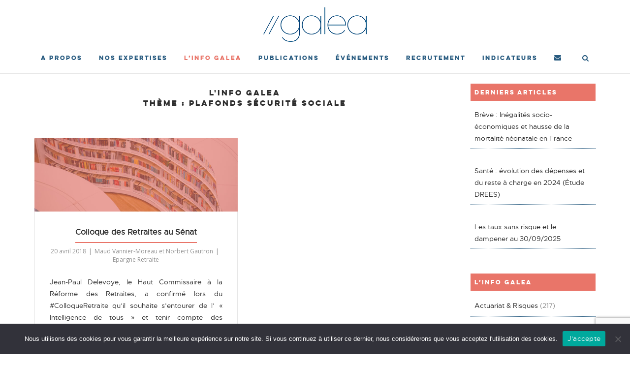

--- FILE ---
content_type: text/html; charset=UTF-8
request_url: https://www.galea-associes.eu/tag/plafonds-securite-sociale/
body_size: 16987
content:
<!DOCTYPE html>
<html lang="fr-FR">
<head>
	<meta charset="UTF-8">
	<link rel="profile" href="https://gmpg.org/xfn/11">

	<title>plafonds Sécurité Sociale &#8211; Galea &amp; Associés</title>
<meta name='robots' content='max-image-preview:large' />
<link rel='dns-prefetch' href='//www.galea-associes.eu' />
<link rel='dns-prefetch' href='//maxcdn.bootstrapcdn.com' />
<link rel='dns-prefetch' href='//fonts.googleapis.com' />
<link rel="alternate" type="application/rss+xml" title="Galea &amp; Associés &raquo; Flux" href="https://www.galea-associes.eu/feed/" />
<link rel="alternate" type="application/rss+xml" title="Galea &amp; Associés &raquo; Flux des commentaires" href="https://www.galea-associes.eu/comments/feed/" />
<link rel="alternate" type="application/rss+xml" title="Galea &amp; Associés &raquo; Flux de l’étiquette plafonds Sécurité Sociale" href="https://www.galea-associes.eu/tag/plafonds-securite-sociale/feed/" />
		<!-- This site uses the Google Analytics by ExactMetrics plugin v8.10.1 - Using Analytics tracking - https://www.exactmetrics.com/ -->
		<!-- Note: ExactMetrics is not currently configured on this site. The site owner needs to authenticate with Google Analytics in the ExactMetrics settings panel. -->
					<!-- No tracking code set -->
				<!-- / Google Analytics by ExactMetrics -->
		<style id='wp-img-auto-sizes-contain-inline-css' type='text/css'>
img:is([sizes=auto i],[sizes^="auto," i]){contain-intrinsic-size:3000px 1500px}
/*# sourceURL=wp-img-auto-sizes-contain-inline-css */
</style>
<link rel='stylesheet' id='corp-child-css' href='https://www.galea-associes.eu/wp-content/themes/siteorigin-corp-child-galea/style.css?ver=6.9' type='text/css' media='all' />
<link rel='stylesheet' id='font-awesome-css' href='//maxcdn.bootstrapcdn.com/font-awesome/4.7.0/css/font-awesome.min.css?ver=6.9' type='text/css' media='all' />
<style id='wp-emoji-styles-inline-css' type='text/css'>

	img.wp-smiley, img.emoji {
		display: inline !important;
		border: none !important;
		box-shadow: none !important;
		height: 1em !important;
		width: 1em !important;
		margin: 0 0.07em !important;
		vertical-align: -0.1em !important;
		background: none !important;
		padding: 0 !important;
	}
/*# sourceURL=wp-emoji-styles-inline-css */
</style>
<link rel='stylesheet' id='wp-block-library-css' href='https://www.galea-associes.eu/wp-includes/css/dist/block-library/style.min.css?ver=6.9' type='text/css' media='all' />
<style id='global-styles-inline-css' type='text/css'>
:root{--wp--preset--aspect-ratio--square: 1;--wp--preset--aspect-ratio--4-3: 4/3;--wp--preset--aspect-ratio--3-4: 3/4;--wp--preset--aspect-ratio--3-2: 3/2;--wp--preset--aspect-ratio--2-3: 2/3;--wp--preset--aspect-ratio--16-9: 16/9;--wp--preset--aspect-ratio--9-16: 9/16;--wp--preset--color--black: #000000;--wp--preset--color--cyan-bluish-gray: #abb8c3;--wp--preset--color--white: #ffffff;--wp--preset--color--pale-pink: #f78da7;--wp--preset--color--vivid-red: #cf2e2e;--wp--preset--color--luminous-vivid-orange: #ff6900;--wp--preset--color--luminous-vivid-amber: #fcb900;--wp--preset--color--light-green-cyan: #7bdcb5;--wp--preset--color--vivid-green-cyan: #00d084;--wp--preset--color--pale-cyan-blue: #8ed1fc;--wp--preset--color--vivid-cyan-blue: #0693e3;--wp--preset--color--vivid-purple: #9b51e0;--wp--preset--gradient--vivid-cyan-blue-to-vivid-purple: linear-gradient(135deg,rgb(6,147,227) 0%,rgb(155,81,224) 100%);--wp--preset--gradient--light-green-cyan-to-vivid-green-cyan: linear-gradient(135deg,rgb(122,220,180) 0%,rgb(0,208,130) 100%);--wp--preset--gradient--luminous-vivid-amber-to-luminous-vivid-orange: linear-gradient(135deg,rgb(252,185,0) 0%,rgb(255,105,0) 100%);--wp--preset--gradient--luminous-vivid-orange-to-vivid-red: linear-gradient(135deg,rgb(255,105,0) 0%,rgb(207,46,46) 100%);--wp--preset--gradient--very-light-gray-to-cyan-bluish-gray: linear-gradient(135deg,rgb(238,238,238) 0%,rgb(169,184,195) 100%);--wp--preset--gradient--cool-to-warm-spectrum: linear-gradient(135deg,rgb(74,234,220) 0%,rgb(151,120,209) 20%,rgb(207,42,186) 40%,rgb(238,44,130) 60%,rgb(251,105,98) 80%,rgb(254,248,76) 100%);--wp--preset--gradient--blush-light-purple: linear-gradient(135deg,rgb(255,206,236) 0%,rgb(152,150,240) 100%);--wp--preset--gradient--blush-bordeaux: linear-gradient(135deg,rgb(254,205,165) 0%,rgb(254,45,45) 50%,rgb(107,0,62) 100%);--wp--preset--gradient--luminous-dusk: linear-gradient(135deg,rgb(255,203,112) 0%,rgb(199,81,192) 50%,rgb(65,88,208) 100%);--wp--preset--gradient--pale-ocean: linear-gradient(135deg,rgb(255,245,203) 0%,rgb(182,227,212) 50%,rgb(51,167,181) 100%);--wp--preset--gradient--electric-grass: linear-gradient(135deg,rgb(202,248,128) 0%,rgb(113,206,126) 100%);--wp--preset--gradient--midnight: linear-gradient(135deg,rgb(2,3,129) 0%,rgb(40,116,252) 100%);--wp--preset--font-size--small: 13px;--wp--preset--font-size--medium: 20px;--wp--preset--font-size--large: 36px;--wp--preset--font-size--x-large: 42px;--wp--preset--spacing--20: 0.44rem;--wp--preset--spacing--30: 0.67rem;--wp--preset--spacing--40: 1rem;--wp--preset--spacing--50: 1.5rem;--wp--preset--spacing--60: 2.25rem;--wp--preset--spacing--70: 3.38rem;--wp--preset--spacing--80: 5.06rem;--wp--preset--shadow--natural: 6px 6px 9px rgba(0, 0, 0, 0.2);--wp--preset--shadow--deep: 12px 12px 50px rgba(0, 0, 0, 0.4);--wp--preset--shadow--sharp: 6px 6px 0px rgba(0, 0, 0, 0.2);--wp--preset--shadow--outlined: 6px 6px 0px -3px rgb(255, 255, 255), 6px 6px rgb(0, 0, 0);--wp--preset--shadow--crisp: 6px 6px 0px rgb(0, 0, 0);}:where(.is-layout-flex){gap: 0.5em;}:where(.is-layout-grid){gap: 0.5em;}body .is-layout-flex{display: flex;}.is-layout-flex{flex-wrap: wrap;align-items: center;}.is-layout-flex > :is(*, div){margin: 0;}body .is-layout-grid{display: grid;}.is-layout-grid > :is(*, div){margin: 0;}:where(.wp-block-columns.is-layout-flex){gap: 2em;}:where(.wp-block-columns.is-layout-grid){gap: 2em;}:where(.wp-block-post-template.is-layout-flex){gap: 1.25em;}:where(.wp-block-post-template.is-layout-grid){gap: 1.25em;}.has-black-color{color: var(--wp--preset--color--black) !important;}.has-cyan-bluish-gray-color{color: var(--wp--preset--color--cyan-bluish-gray) !important;}.has-white-color{color: var(--wp--preset--color--white) !important;}.has-pale-pink-color{color: var(--wp--preset--color--pale-pink) !important;}.has-vivid-red-color{color: var(--wp--preset--color--vivid-red) !important;}.has-luminous-vivid-orange-color{color: var(--wp--preset--color--luminous-vivid-orange) !important;}.has-luminous-vivid-amber-color{color: var(--wp--preset--color--luminous-vivid-amber) !important;}.has-light-green-cyan-color{color: var(--wp--preset--color--light-green-cyan) !important;}.has-vivid-green-cyan-color{color: var(--wp--preset--color--vivid-green-cyan) !important;}.has-pale-cyan-blue-color{color: var(--wp--preset--color--pale-cyan-blue) !important;}.has-vivid-cyan-blue-color{color: var(--wp--preset--color--vivid-cyan-blue) !important;}.has-vivid-purple-color{color: var(--wp--preset--color--vivid-purple) !important;}.has-black-background-color{background-color: var(--wp--preset--color--black) !important;}.has-cyan-bluish-gray-background-color{background-color: var(--wp--preset--color--cyan-bluish-gray) !important;}.has-white-background-color{background-color: var(--wp--preset--color--white) !important;}.has-pale-pink-background-color{background-color: var(--wp--preset--color--pale-pink) !important;}.has-vivid-red-background-color{background-color: var(--wp--preset--color--vivid-red) !important;}.has-luminous-vivid-orange-background-color{background-color: var(--wp--preset--color--luminous-vivid-orange) !important;}.has-luminous-vivid-amber-background-color{background-color: var(--wp--preset--color--luminous-vivid-amber) !important;}.has-light-green-cyan-background-color{background-color: var(--wp--preset--color--light-green-cyan) !important;}.has-vivid-green-cyan-background-color{background-color: var(--wp--preset--color--vivid-green-cyan) !important;}.has-pale-cyan-blue-background-color{background-color: var(--wp--preset--color--pale-cyan-blue) !important;}.has-vivid-cyan-blue-background-color{background-color: var(--wp--preset--color--vivid-cyan-blue) !important;}.has-vivid-purple-background-color{background-color: var(--wp--preset--color--vivid-purple) !important;}.has-black-border-color{border-color: var(--wp--preset--color--black) !important;}.has-cyan-bluish-gray-border-color{border-color: var(--wp--preset--color--cyan-bluish-gray) !important;}.has-white-border-color{border-color: var(--wp--preset--color--white) !important;}.has-pale-pink-border-color{border-color: var(--wp--preset--color--pale-pink) !important;}.has-vivid-red-border-color{border-color: var(--wp--preset--color--vivid-red) !important;}.has-luminous-vivid-orange-border-color{border-color: var(--wp--preset--color--luminous-vivid-orange) !important;}.has-luminous-vivid-amber-border-color{border-color: var(--wp--preset--color--luminous-vivid-amber) !important;}.has-light-green-cyan-border-color{border-color: var(--wp--preset--color--light-green-cyan) !important;}.has-vivid-green-cyan-border-color{border-color: var(--wp--preset--color--vivid-green-cyan) !important;}.has-pale-cyan-blue-border-color{border-color: var(--wp--preset--color--pale-cyan-blue) !important;}.has-vivid-cyan-blue-border-color{border-color: var(--wp--preset--color--vivid-cyan-blue) !important;}.has-vivid-purple-border-color{border-color: var(--wp--preset--color--vivid-purple) !important;}.has-vivid-cyan-blue-to-vivid-purple-gradient-background{background: var(--wp--preset--gradient--vivid-cyan-blue-to-vivid-purple) !important;}.has-light-green-cyan-to-vivid-green-cyan-gradient-background{background: var(--wp--preset--gradient--light-green-cyan-to-vivid-green-cyan) !important;}.has-luminous-vivid-amber-to-luminous-vivid-orange-gradient-background{background: var(--wp--preset--gradient--luminous-vivid-amber-to-luminous-vivid-orange) !important;}.has-luminous-vivid-orange-to-vivid-red-gradient-background{background: var(--wp--preset--gradient--luminous-vivid-orange-to-vivid-red) !important;}.has-very-light-gray-to-cyan-bluish-gray-gradient-background{background: var(--wp--preset--gradient--very-light-gray-to-cyan-bluish-gray) !important;}.has-cool-to-warm-spectrum-gradient-background{background: var(--wp--preset--gradient--cool-to-warm-spectrum) !important;}.has-blush-light-purple-gradient-background{background: var(--wp--preset--gradient--blush-light-purple) !important;}.has-blush-bordeaux-gradient-background{background: var(--wp--preset--gradient--blush-bordeaux) !important;}.has-luminous-dusk-gradient-background{background: var(--wp--preset--gradient--luminous-dusk) !important;}.has-pale-ocean-gradient-background{background: var(--wp--preset--gradient--pale-ocean) !important;}.has-electric-grass-gradient-background{background: var(--wp--preset--gradient--electric-grass) !important;}.has-midnight-gradient-background{background: var(--wp--preset--gradient--midnight) !important;}.has-small-font-size{font-size: var(--wp--preset--font-size--small) !important;}.has-medium-font-size{font-size: var(--wp--preset--font-size--medium) !important;}.has-large-font-size{font-size: var(--wp--preset--font-size--large) !important;}.has-x-large-font-size{font-size: var(--wp--preset--font-size--x-large) !important;}
/*# sourceURL=global-styles-inline-css */
</style>

<style id='classic-theme-styles-inline-css' type='text/css'>
/*! This file is auto-generated */
.wp-block-button__link{color:#fff;background-color:#32373c;border-radius:9999px;box-shadow:none;text-decoration:none;padding:calc(.667em + 2px) calc(1.333em + 2px);font-size:1.125em}.wp-block-file__button{background:#32373c;color:#fff;text-decoration:none}
/*# sourceURL=/wp-includes/css/classic-themes.min.css */
</style>
<link rel='stylesheet' id='contact-form-7-css' href='https://www.galea-associes.eu/wp-content/plugins/contact-form-7/includes/css/styles.css?ver=6.1.4' type='text/css' media='all' />
<link rel='stylesheet' id='cookie-notice-front-css' href='https://www.galea-associes.eu/wp-content/plugins/cookie-notice/css/front.min.css?ver=2.5.10' type='text/css' media='all' />
<link rel='stylesheet' id='document-gallery-css' href='https://www.galea-associes.eu/wp-content/plugins/document-gallery/assets/css/style.min.css?ver=4.4.4' type='text/css' media='all' />
<link rel='stylesheet' id='events-manager-css' href='https://www.galea-associes.eu/wp-content/plugins/events-manager/includes/css/events-manager.min.css?ver=7.2.2.1' type='text/css' media='all' />
<style id='events-manager-inline-css' type='text/css'>
body .em { --font-family : inherit; --font-weight : inherit; --font-size : 1em; --line-height : inherit; }
/*# sourceURL=events-manager-inline-css */
</style>
<link rel='stylesheet' id='sow-social-media-buttons-flat-da0df0be8ba9-css' href='https://www.galea-associes.eu/wp-content/uploads/siteorigin-widgets/sow-social-media-buttons-flat-da0df0be8ba9.css?ver=6.9' type='text/css' media='all' />
<link rel='stylesheet' id='sow-image-default-4e6925654b7a-css' href='https://www.galea-associes.eu/wp-content/uploads/siteorigin-widgets/sow-image-default-4e6925654b7a.css?ver=6.9' type='text/css' media='all' />
<link rel='stylesheet' id='siteorigin-corp-style-css' href='https://www.galea-associes.eu/wp-content/themes/siteorigin-corp/style.min.css?ver=1.20.7' type='text/css' media='all' />
<link rel='stylesheet' id='siteorigin-corp-icons-css' href='https://www.galea-associes.eu/wp-content/themes/siteorigin-corp/css/siteorigin-corp-icons.min.css?ver=.min' type='text/css' media='all' />
<link rel='stylesheet' id='siteorigin-google-web-fonts-css' href='https://fonts.googleapis.com/css?family=Montserrat%3A600%2C500%2C700%7COpen+Sans%3A400%2C300%2C500%2C600&#038;ver=6.9#038;subset&#038;display=block' type='text/css' media='all' />
<link rel='stylesheet' id='rt-team-css-css' href='https://www.galea-associes.eu/wp-content/plugins/tlp-team/assets/css/tlpteam.css?ver=4.4.1' type='text/css' media='all' />
<link rel='stylesheet' id='rt-team-sc-css' href='https://www.galea-associes.eu/wp-content/uploads/tlp-team/team-sc.css?ver=1749031344' type='text/css' media='all' />
<link rel='stylesheet' id='wpel-font-awesome-css' href='https://www.galea-associes.eu/wp-content/plugins/wp-external-links/public/css/font-awesome.min.css?ver=2.63' type='text/css' media='all' />
<link rel='stylesheet' id='wpel-style-css' href='https://www.galea-associes.eu/wp-content/plugins/wp-external-links/public/css/wpel.css?ver=2.63' type='text/css' media='all' />
<link rel='stylesheet' id='eeb-css-frontend-css' href='https://www.galea-associes.eu/wp-content/plugins/email-encoder-bundle/core/includes/assets/css/style.css?ver=251117-20748' type='text/css' media='all' />
<link rel='stylesheet' id='myStyleSheets-css' href='https://www.galea-associes.eu/wp-content/plugins/wp-latest-posts/css/wplp_front.css?ver=5.0.11' type='text/css' media='all' />
<style type="text/css">.document-gallery .document-icon-row {
    width: 100%;
    padding:20px;
    text-align: left;
    border-bottom: 1px dotted #407194;
}
.document-gallery .document-icon a{
color:#407194;
}</style>
		<script type="text/javascript">
			ajaxurl = typeof(ajaxurl) !== 'string' ? 'https://www.galea-associes.eu/wp-admin/admin-ajax.php' : ajaxurl;
		</script>
		<script type="text/javascript" src="https://www.galea-associes.eu/wp-includes/js/jquery/jquery.min.js?ver=3.7.1" id="jquery-core-js"></script>
<script type="text/javascript" src="https://www.galea-associes.eu/wp-includes/js/jquery/jquery-migrate.min.js?ver=3.4.1" id="jquery-migrate-js"></script>
<script type="text/javascript" id="cookie-notice-front-js-before">
/* <![CDATA[ */
var cnArgs = {"ajaxUrl":"https:\/\/www.galea-associes.eu\/wp-admin\/admin-ajax.php","nonce":"858b49a440","hideEffect":"fade","position":"bottom","onScroll":false,"onScrollOffset":100,"onClick":false,"cookieName":"cookie_notice_accepted","cookieTime":86400,"cookieTimeRejected":86400,"globalCookie":false,"redirection":false,"cache":true,"revokeCookies":false,"revokeCookiesOpt":"automatic"};

//# sourceURL=cookie-notice-front-js-before
/* ]]> */
</script>
<script type="text/javascript" src="https://www.galea-associes.eu/wp-content/plugins/cookie-notice/js/front.min.js?ver=2.5.10" id="cookie-notice-front-js"></script>
<script type="text/javascript" src="https://www.galea-associes.eu/wp-includes/js/jquery/ui/core.min.js?ver=1.13.3" id="jquery-ui-core-js"></script>
<script type="text/javascript" src="https://www.galea-associes.eu/wp-includes/js/jquery/ui/mouse.min.js?ver=1.13.3" id="jquery-ui-mouse-js"></script>
<script type="text/javascript" src="https://www.galea-associes.eu/wp-includes/js/jquery/ui/sortable.min.js?ver=1.13.3" id="jquery-ui-sortable-js"></script>
<script type="text/javascript" src="https://www.galea-associes.eu/wp-includes/js/jquery/ui/datepicker.min.js?ver=1.13.3" id="jquery-ui-datepicker-js"></script>
<script type="text/javascript" id="jquery-ui-datepicker-js-after">
/* <![CDATA[ */
jQuery(function(jQuery){jQuery.datepicker.setDefaults({"closeText":"Fermer","currentText":"Aujourd\u2019hui","monthNames":["janvier","f\u00e9vrier","mars","avril","mai","juin","juillet","ao\u00fbt","septembre","octobre","novembre","d\u00e9cembre"],"monthNamesShort":["Jan","F\u00e9v","Mar","Avr","Mai","Juin","Juil","Ao\u00fbt","Sep","Oct","Nov","D\u00e9c"],"nextText":"Suivant","prevText":"Pr\u00e9c\u00e9dent","dayNames":["dimanche","lundi","mardi","mercredi","jeudi","vendredi","samedi"],"dayNamesShort":["dim","lun","mar","mer","jeu","ven","sam"],"dayNamesMin":["D","L","M","M","J","V","S"],"dateFormat":"d MM yy","firstDay":1,"isRTL":false});});
//# sourceURL=jquery-ui-datepicker-js-after
/* ]]> */
</script>
<script type="text/javascript" src="https://www.galea-associes.eu/wp-includes/js/jquery/ui/resizable.min.js?ver=1.13.3" id="jquery-ui-resizable-js"></script>
<script type="text/javascript" src="https://www.galea-associes.eu/wp-includes/js/jquery/ui/draggable.min.js?ver=1.13.3" id="jquery-ui-draggable-js"></script>
<script type="text/javascript" src="https://www.galea-associes.eu/wp-includes/js/jquery/ui/controlgroup.min.js?ver=1.13.3" id="jquery-ui-controlgroup-js"></script>
<script type="text/javascript" src="https://www.galea-associes.eu/wp-includes/js/jquery/ui/checkboxradio.min.js?ver=1.13.3" id="jquery-ui-checkboxradio-js"></script>
<script type="text/javascript" src="https://www.galea-associes.eu/wp-includes/js/jquery/ui/button.min.js?ver=1.13.3" id="jquery-ui-button-js"></script>
<script type="text/javascript" src="https://www.galea-associes.eu/wp-includes/js/jquery/ui/dialog.min.js?ver=1.13.3" id="jquery-ui-dialog-js"></script>
<script type="text/javascript" id="events-manager-js-extra">
/* <![CDATA[ */
var EM = {"ajaxurl":"https://www.galea-associes.eu/wp-admin/admin-ajax.php","locationajaxurl":"https://www.galea-associes.eu/wp-admin/admin-ajax.php?action=locations_search","firstDay":"1","locale":"fr","dateFormat":"yy-mm-dd","ui_css":"https://www.galea-associes.eu/wp-content/plugins/events-manager/includes/css/jquery-ui/build.min.css","show24hours":"1","is_ssl":"1","autocomplete_limit":"10","calendar":{"breakpoints":{"small":560,"medium":908,"large":false}},"phone":"","datepicker":{"format":"d/m/Y","locale":"fr"},"search":{"breakpoints":{"small":650,"medium":850,"full":false}},"url":"https://www.galea-associes.eu/wp-content/plugins/events-manager","assets":{"input.em-uploader":{"js":{"em-uploader":{"url":"https://www.galea-associes.eu/wp-content/plugins/events-manager/includes/js/em-uploader.js?v=7.2.2.1","event":"em_uploader_ready"}}},".em-event-editor":{"js":{"event-editor":{"url":"https://www.galea-associes.eu/wp-content/plugins/events-manager/includes/js/events-manager-event-editor.js?v=7.2.2.1","event":"em_event_editor_ready"}},"css":{"event-editor":"https://www.galea-associes.eu/wp-content/plugins/events-manager/includes/css/events-manager-event-editor.min.css?v=7.2.2.1"}},".em-recurrence-sets, .em-timezone":{"js":{"luxon":{"url":"luxon/luxon.js?v=7.2.2.1","event":"em_luxon_ready"}}},".em-booking-form, #em-booking-form, .em-booking-recurring, .em-event-booking-form":{"js":{"em-bookings":{"url":"https://www.galea-associes.eu/wp-content/plugins/events-manager/includes/js/bookingsform.js?v=7.2.2.1","event":"em_booking_form_js_loaded"}}},"#em-opt-archetypes":{"js":{"archetypes":"https://www.galea-associes.eu/wp-content/plugins/events-manager/includes/js/admin-archetype-editor.js?v=7.2.2.1","archetypes_ms":"https://www.galea-associes.eu/wp-content/plugins/events-manager/includes/js/admin-archetypes.js?v=7.2.2.1","qs":"qs/qs.js?v=7.2.2.1"}}},"cached":"1","bookingInProgress":"Veuillez patienter pendant que la r\u00e9servation est soumise.","tickets_save":"Enregistrer le billet","bookingajaxurl":"https://www.galea-associes.eu/wp-admin/admin-ajax.php","bookings_export_save":"Exporter les r\u00e9servations","bookings_settings_save":"Enregistrer","booking_delete":"Confirmez-vous vouloir le supprimer\u00a0?","booking_offset":"30","bookings":{"submit_button":{"text":{"default":"Envoyer votre demande","free":"Envoyer votre demande","payment":"Envoyer votre demande","processing":"Processing ..."}},"update_listener":""},"bb_full":"Complet","bb_book":"R\u00e9servez maintenant","bb_booking":"R\u00e9servation ...","bb_booked":"R\u00e9servation soumis","bb_error":"R\u00e9servation erreur. R\u00e9essayer?","bb_cancel":"Annuler","bb_canceling":"Annuler...","bb_cancelled":"Annul\u00e9","bb_cancel_error":"Annulation erreur. R\u00e9essayer?","txt_search":"Recherche","txt_searching":"Recherche en cours\u2026","txt_loading":"Chargement en cours\u2026"};
//# sourceURL=events-manager-js-extra
/* ]]> */
</script>
<script type="text/javascript" src="https://www.galea-associes.eu/wp-content/plugins/events-manager/includes/js/events-manager.js?ver=7.2.2.1" id="events-manager-js"></script>
<script type="text/javascript" src="https://www.galea-associes.eu/wp-content/plugins/events-manager/includes/external/flatpickr/l10n/fr.js?ver=7.2.2.1" id="em-flatpickr-localization-js"></script>
<script type="text/javascript" src="https://www.galea-associes.eu/wp-content/plugins/email-encoder-bundle/core/includes/assets/js/custom.js?ver=251117-20748" id="eeb-js-frontend-js"></script>
<script type="text/javascript" id="ai-js-js-extra">
/* <![CDATA[ */
var MyAjax = {"ajaxurl":"https://www.galea-associes.eu/wp-admin/admin-ajax.php","security":"a1d193508b"};
//# sourceURL=ai-js-js-extra
/* ]]> */
</script>
<script type="text/javascript" src="https://www.galea-associes.eu/wp-content/plugins/advanced-iframe/js/ai.min.js?ver=690167" id="ai-js-js"></script>
<link rel="https://api.w.org/" href="https://www.galea-associes.eu/wp-json/" /><link rel="alternate" title="JSON" type="application/json" href="https://www.galea-associes.eu/wp-json/wp/v2/tags/605" /><link rel="EditURI" type="application/rsd+xml" title="RSD" href="https://www.galea-associes.eu/xmlrpc.php?rsd" />
<meta name="generator" content="WordPress 6.9" />

		<!-- GA Google Analytics @ https://m0n.co/ga -->
		<script>
			(function(i,s,o,g,r,a,m){i['GoogleAnalyticsObject']=r;i[r]=i[r]||function(){
			(i[r].q=i[r].q||[]).push(arguments)},i[r].l=1*new Date();a=s.createElement(o),
			m=s.getElementsByTagName(o)[0];a.async=1;a.src=g;m.parentNode.insertBefore(a,m)
			})(window,document,'script','https://www.google-analytics.com/analytics.js','ga');
			ga('create', 'UA-45827884-2', 'auto');
			ga('send', 'pageview');
		</script>

		<meta name="viewport" content="width=device-width, initial-scale=1">
<style type="text/css" id="custom-background-css">
body.custom-background { background-color: #ffffff; }
</style>
					<style type="text/css" id="siteorigin-corp-settings-custom" data-siteorigin-settings="true">
					/* style */ body,button,input,select,optgroup,textarea { color: #2d2d2d; }   .sub-heading,.comments-title,.comment-reply-title,.related-projects-section h3,.yarpp-related .related-posts,.related-posts-section .related-posts,.site-content #primary .sharedaddy h3,.site-content #jp-relatedposts .jp-relatedposts-headline { color: #2d2d2d; } blockquote { border-left: 3px solid #e97569; } blockquote cite { color: #2d2d2d; } abbr,acronym { border-bottom: 1px dotted #2d2d2d; }     .button,button,input[type=button],input[type=reset],input[type=submit] { background: #e97569; } .button:hover,button:hover,input[type=button]:hover,input[type=reset]:hover,input[type=submit]:hover { background: rgba(233,117,105,0.8); } .button:active,.button:focus,button:active,button:focus,input[type=button]:active,input[type=button]:focus,input[type=reset]:active,input[type=reset]:focus,input[type=submit]:active,input[type=submit]:focus { background: #e97569; }      a { color: #e97569; } a:visited { color: #e97569; } a:hover,a:focus,a:active { color: #2d2d2d; } .main-navigation ul .sub-menu li a,.main-navigation ul .children li a { background: #e97569; border-color: #ffffff; color: #ffffff; }  .link-underline.main-navigation ul .sub-menu li:first-of-type { border-top: 2px solid #e97569; } .link-underline.main-navigation ul .children li:first-of-type { border-top: 2px solid #e97569; }  .main-navigation ul li a { color: #285b80; } #site-navigation.main-navigation ul .menu-button a { background: #e97569; } #site-navigation.main-navigation ul .menu-button a:hover { background: rgba(233,117,105,0.8); } [class*=overlap] .main-navigation:not(.link-underline) div > ul:not(.cart_list) > li:hover > a { color: #e97569; } .link-underline.main-navigation div > ul:not(.cart_list) > li:hover > a { border-color: #e97569; } .main-navigation:not(.link-underline) div > ul:not(.cart_list) > li:hover > a { color: #e97569; } .main-navigation div > ul:not(.cart_list) > li.current > a,.main-navigation div > ul:not(.cart_list) > li.current_page_item > a,.main-navigation div > ul:not(.cart_list) > li.current-menu-item > a,.main-navigation div > ul:not(.cart_list) > li.current_page_ancestor > a,.main-navigation div > ul:not(.cart_list) > li.current-menu-ancestor > a { border-color: #e97569; } .main-navigation:not(.link-underline) div > ul:not(.cart_list) > li.current > a,.main-navigation:not(.link-underline) div > ul:not(.cart_list) > li.current_page_item > a,.main-navigation:not(.link-underline) div > ul:not(.cart_list) > li.current-menu-item > a,.main-navigation:not(.link-underline) div > ul:not(.cart_list) > li.current_page_ancestor > a,.main-navigation:not(.link-underline) div > ul:not(.cart_list) > li.current-menu-ancestor > a { color: #e97569; } [class*=overlap] .main-navigation:not(.link-underline) div > ul:not(.cart_list) > li.current > a,[class*=overlap] .main-navigation:not(.link-underline) div > ul:not(.cart_list) > li.current_page_item > a,[class*=overlap] .main-navigation:not(.link-underline) div > ul:not(.cart_list) > li.current-menu-item > a,[class*=overlap] .main-navigation:not(.link-underline) div > ul:not(.cart_list) > li.current_page_ancestor > a,[class*=overlap] .main-navigation:not(.link-underline) div > ul:not(.cart_list) > li.current-menu-ancestor > a { color: #e97569; } .main-navigation .search-toggle .open svg path { fill: #285b80; } #mobile-menu-button svg path { fill: #285b80; } #mobile-navigation { background: #e97569; }  #mobile-navigation ul li a { border-color: #ffffff; color: #ffffff; }  #mobile-navigation ul li .dropdown-toggle { color: #ffffff; }  .pagination .page-numbers { border: 1px solid #2d2d2d; color: #2d2d2d; } .pagination .page-numbers:visited { color: #2d2d2d; } .pagination .page-numbers:hover,.pagination .page-numbers:focus { border-color: #e97569; color: #e97569; } .pagination .page-numbers.dots:hover { color: #2d2d2d; } .pagination .current { border-color: #e97569; color: #e97569; }    .post-navigation a:hover div { color: #e97569; } .comment-navigation a { color: #2d2d2d; } .comment-navigation a:hover { color: #e97569; }   .breadcrumbs a:hover { color: #e97569; }  .site-main #infinite-handle span button:hover { border-color: #e97569; color: #e97569; }   .site-content #jp-relatedposts .jp-relatedposts-items .jp-relatedposts-post .jp-relatedposts-post-title a:hover { color: #e97569; } .site-content #jp-relatedposts .jp-relatedposts-items .jp-relatedposts-post .jp-relatedposts-post-date,.site-content #jp-relatedposts .jp-relatedposts-items .jp-relatedposts-post .jp-relatedposts-post-context { color: #2d2d2d; }  .widget-area .widget:not(.widget_tag_cloud):not(.widget_shopping_cart) a:not(.button) { color: #2d2d2d; } .widget-area .widget:not(.widget_tag_cloud):not(.widget_shopping_cart) a:not(.button):hover { color: #e97569; }   .widget_calendar .wp-calendar-table tbody td a { color: #e97569; } .widget_calendar .wp-calendar-table tbody td a:hover { color: #2d2d2d; }  .widget_calendar .wp-calendar-nav .wp-calendar-nav-prev a:hover,.widget_calendar .wp-calendar-nav .wp-calendar-nav-next a:hover { color: #e97569; }        .site-footer .widget_recent_comments .recentcomments { color: #ffffff; } .site-footer .widget_recent_comments .recentcomments .comment-author-link { color: #ffffff; } .site-footer .widget_recent_comments .recentcomments .comment-author-link:before { color: #ffffff; }      .widget.recent-posts-extended h3 a:hover { color: #2d2d2d; }  .site-footer .widget_tag_cloud a:after { background: #285b80; } .site-footer .widgets .widget.widget_tag_cloud a { color: #2d2d2d; } .sidebar .content-area { margin: 0 -25% 0 0; } .sidebar .site-main { margin: 0 25% 0 0; } .sidebar-left .content-area { margin: 0 0 0 -25%; } .sidebar-left .site-main { margin: 0 0 0 25%; } .widget-area { width: 25%; }  .site-header { padding: 15px 0; }     #fullscreen-search { background: rgba(40,91,128,0.95); } #fullscreen-search span { color: #ffffff; } #fullscreen-search form { border-bottom: 1px solid #ffffff; } #fullscreen-search form button[type=submit] svg { fill: #ffffff; } #fullscreen-search .search-close-button .close svg path { fill: #ffffff; }  .entry-title a:hover { color: #2d2d2d; }   .entry-meta span a:hover { color: #e97569; } .page-links .page-links-title { color: #2d2d2d; } .page-links .post-page-numbers { border: 1px solid #2d2d2d; color: #2d2d2d; } .page-links .post-page-numbers:hover,.page-links .post-page-numbers.current { border-color: #e97569; color: #e97569; } .tags-links a,.widget_tag_cloud a { color: #2d2d2d; } .tags-links a:hover,.widget_tag_cloud a:hover { background: #e97569; } .tags-links a:hover:after,.widget_tag_cloud a:hover:after { border-right-color: #e97569; }      .blog-layout-offset article .entry-offset .entry-author-link a:hover,.blog-layout-offset article .entry-offset .entry-categories a:hover,.blog-layout-offset article .entry-offset .entry-comments a:hover { color: #e97569; }    .search-results .page-title span { color: #e97569; }  .search-form button[type=submit] svg path { fill: #2d2d2d; }  .author-box .author-description span a { color: #2d2d2d; } .author-box .author-description span a:hover { color: #e97569; }  .yarpp-related ol li .related-post-title:hover,.related-posts-section ol li .related-post-title:hover { color: #e97569; }  .yarpp-related ol li .related-post-date:hover,.related-posts-section ol li .related-post-date:hover { color: #e97569; }            .comment-list .comment,.comment-list .pingback { color: #2d2d2d; }    .comment-list .comment .author a:hover,.comment-list .pingback .author a:hover { color: #2d2d2d; }   .comment-list .comment .comment-reply-link:hover,.comment-list .pingback .comment-reply-link:hover { color: #e97569; }  .comment-reply-title #cancel-comment-reply-link:hover { color: #e97569; } #commentform .comment-notes a,#commentform .logged-in-as a { color: #2d2d2d; } #commentform .comment-notes a:hover,#commentform .logged-in-as a:hover { color: #e97569; } .site-footer { background: #285b80; margin-top: 90px; } .site-footer .widgets { padding: 25px 0; } .site-footer .widgets .widget { color: #ffffff; }    .site-footer .bottom-bar { background: #285b80; color: #ffffff; padding: 10px 0; } .site-footer .bottom-bar a, .site-footer .footer-menu .menu li a { color: #ffffff; }    .featured-posts-slider .slides .slide { background-color: #2d2d2d; }@media (max-width: 768px) { #masthead .search-toggle { margin: 0 20px 0 0; } .site-header .shopping-cart { margin: 0 37px 0 0; } #masthead #mobile-menu-button { display: inline-block; } #masthead .main-navigation:not(.mega-menu) ul:not(.shopping-cart) { display: none; } #masthead .main-navigation .search-icon { display: none; } .site-header.centered .site-branding { margin: 0; padding-right: 20px; text-align: left; } .centered.site-header .site-header-inner { flex-direction: row; } .site-header.centered .main-navigation { text-align: left; } } @media (min-width: 769px) { #masthead #mobile-navigation { display: none; } }.tags-links a:after, .widget_tag_cloud a:after { background: #ffffff; }				</style>
				<link rel="icon" href="https://www.galea-associes.eu/wp-content/uploads/2021/02/cropped-slash-carre-fond-blanc-520-32x32.png" sizes="32x32" />
<link rel="icon" href="https://www.galea-associes.eu/wp-content/uploads/2021/02/cropped-slash-carre-fond-blanc-520-192x192.png" sizes="192x192" />
<link rel="apple-touch-icon" href="https://www.galea-associes.eu/wp-content/uploads/2021/02/cropped-slash-carre-fond-blanc-520-180x180.png" />
<meta name="msapplication-TileImage" content="https://www.galea-associes.eu/wp-content/uploads/2021/02/cropped-slash-carre-fond-blanc-520-270x270.png" />
<link rel='stylesheet' id='sow-social-media-buttons-flat-27ff2c1ed8e5-css' href='https://www.galea-associes.eu/wp-content/uploads/siteorigin-widgets/sow-social-media-buttons-flat-27ff2c1ed8e5.css?ver=6.9' type='text/css' media='all' />
<link rel='stylesheet' id='siteorigin-widget-icon-font-fontawesome-css' href='https://www.galea-associes.eu/wp-content/plugins/so-widgets-bundle/icons/fontawesome/style.css?ver=6.9' type='text/css' media='all' />
</head>

<body class="archive tag tag-plafonds-securite-sociale tag-605 custom-background wp-custom-logo wp-theme-siteorigin-corp wp-child-theme-siteorigin-corp-child-galea cookies-not-set css3-animations no-js hfeed page-layout-default sidebar no-topbar">

<div id="page" class="site">
	<a class="skip-link screen-reader-text" href="#content">Skip to content</a>

			<header id="masthead" class="site-header centered sticky mobile-menu"  >

			<div class="corp-container">

				<div class="site-header-inner">

					<div class="site-branding">
						<a href="https://www.galea-associes.eu/" class="custom-logo-link" rel="home" data-wpel-link="internal"><img width="210" height="70" src="https://www.galea-associes.eu/wp-content/uploads/2021/03/logo_bleu-slash-2.png" class="custom-logo" alt="Galea &amp; Associés" decoding="async" loading="eager" /></a>											</div><!-- .site-branding -->

					
					
					<nav id="site-navigation" class="main-navigation link-underline ">

						<div class="menu-menu-galea-container"><ul id="primary-menu" class="menu"><li id="menu-item-6362" class="menu-item menu-item-type-post_type menu-item-object-page menu-item-has-children menu-item-6362"><a href="https://www.galea-associes.eu/galea/" data-wpel-link="internal">A propos</a>
<ul class="sub-menu">
	<li id="menu-item-1091" class="menu-item menu-item-type-post_type menu-item-object-page menu-item-1091"><a href="https://www.galea-associes.eu/galea/" data-wpel-link="internal">Qui sommes-nous ?</a></li>
	<li id="menu-item-1157" class="menu-item menu-item-type-post_type menu-item-object-page menu-item-1157"><a href="https://www.galea-associes.eu/galea/equipe/" data-wpel-link="internal">Nos équipes</a></li>
	<li id="menu-item-5869" class="menu-item menu-item-type-post_type menu-item-object-page menu-item-5869"><a href="https://www.galea-associes.eu/galea/nos-clients/" data-wpel-link="internal">Nos clients</a></li>
	<li id="menu-item-5868" class="menu-item menu-item-type-post_type menu-item-object-page menu-item-5868"><a href="https://www.galea-associes.eu/galea/nos-partenaires/" data-wpel-link="internal">Nos partenaires</a></li>
</ul>
</li>
<li id="menu-item-5861" class="menu-item menu-item-type-post_type menu-item-object-page menu-item-has-children menu-item-5861"><a href="https://www.galea-associes.eu/nos-expertises/" data-wpel-link="internal">Nos expertises</a>
<ul class="sub-menu">
	<li id="menu-item-5867" class="menu-item menu-item-type-post_type menu-item-object-page menu-item-5867"><a href="https://www.galea-associes.eu/nos-expertises/actuariat-risques/" data-wpel-link="internal">Actuariat &#038; risques</a></li>
	<li id="menu-item-5863" class="menu-item menu-item-type-post_type menu-item-object-page menu-item-5863"><a href="https://www.galea-associes.eu/nos-expertises/normes-modeles/" data-wpel-link="internal">Normes &#038; Modèles</a></li>
	<li id="menu-item-5866" class="menu-item menu-item-type-post_type menu-item-object-page menu-item-5866"><a href="https://www.galea-associes.eu/nos-expertises/sante-prevoyance/" data-wpel-link="internal">Santé prévoyance dépendance</a></li>
	<li id="menu-item-5864" class="menu-item menu-item-type-post_type menu-item-object-page menu-item-5864"><a href="https://www.galea-associes.eu/nos-expertises/epargne-retraite/" data-wpel-link="internal">Epargne retraite</a></li>
	<li id="menu-item-11799" class="menu-item menu-item-type-post_type menu-item-object-page menu-item-11799"><a href="https://www.galea-associes.eu/nos-expertises/investissement/" data-wpel-link="internal">Investissement</a></li>
	<li id="menu-item-5865" class="menu-item menu-item-type-post_type menu-item-object-page menu-item-5865"><a href="https://www.galea-associes.eu/nos-expertises/data-science/" data-wpel-link="internal">Data science</a></li>
	<li id="menu-item-5862" class="menu-item menu-item-type-post_type menu-item-object-page menu-item-5862"><a href="https://www.galea-associes.eu/nos-expertises/formation/" data-wpel-link="internal">Formation</a></li>
</ul>
</li>
<li id="menu-item-1037" class="important menu-item menu-item-type-post_type menu-item-object-page current_page_parent menu-item-has-children menu-item-1037"><a href="https://www.galea-associes.eu/info-galea/" data-wpel-link="internal">L’Info Galea</a>
<ul class="sub-menu">
	<li id="menu-item-6155" class="menu-item menu-item-type-taxonomy menu-item-object-category menu-item-6155"><a href="https://www.galea-associes.eu/category/actuariat-risques/" data-wpel-link="internal">Actuariat &amp; Risques</a></li>
	<li id="menu-item-6158" class="menu-item menu-item-type-taxonomy menu-item-object-category menu-item-6158"><a href="https://www.galea-associes.eu/category/normes-modeles/" data-wpel-link="internal">Normes &amp; modèles</a></li>
	<li id="menu-item-6156" class="menu-item menu-item-type-taxonomy menu-item-object-category menu-item-6156"><a href="https://www.galea-associes.eu/category/epargne-retraite/" data-wpel-link="internal">Epargne Retraite</a></li>
	<li id="menu-item-6157" class="menu-item menu-item-type-taxonomy menu-item-object-category menu-item-6157"><a href="https://www.galea-associes.eu/category/sante-prevoyance/" data-wpel-link="internal">Santé Prévoyance</a></li>
	<li id="menu-item-11916" class="menu-item menu-item-type-taxonomy menu-item-object-category menu-item-11916"><a href="https://www.galea-associes.eu/category/investissement/" data-wpel-link="internal">Investissement</a></li>
	<li id="menu-item-6159" class="menu-item menu-item-type-taxonomy menu-item-object-category menu-item-6159"><a href="https://www.galea-associes.eu/category/data-science/" data-wpel-link="internal">Data Science</a></li>
</ul>
</li>
<li id="menu-item-6364" class="menu-item menu-item-type-post_type menu-item-object-page menu-item-has-children menu-item-6364"><a href="https://www.galea-associes.eu/publications/articles-et-citations/" data-wpel-link="internal">Publications</a>
<ul class="sub-menu">
	<li id="menu-item-5953" class="menu-item menu-item-type-post_type menu-item-object-page menu-item-5953"><a href="https://www.galea-associes.eu/publications/articles-et-citations/" data-wpel-link="internal">Dans la presse</a></li>
	<li id="menu-item-8422" class="menu-item menu-item-type-post_type menu-item-object-page menu-item-8422"><a href="https://www.galea-associes.eu/publications/web-tv/" data-wpel-link="internal">WEB TV</a></li>
	<li id="menu-item-8401" class="menu-item menu-item-type-post_type menu-item-object-page menu-item-8401"><a href="https://www.galea-associes.eu/publications/cartes-mentales/" data-wpel-link="internal">Cartes Mentales</a></li>
	<li id="menu-item-5954" class="menu-item menu-item-type-post_type menu-item-object-page menu-item-5954"><a href="https://www.galea-associes.eu/publications/ouvrages/" data-wpel-link="internal">Ouvrages</a></li>
</ul>
</li>
<li id="menu-item-1739" class="menu-item menu-item-type-post_type menu-item-object-page menu-item-1739"><a href="https://www.galea-associes.eu/evenements/" data-wpel-link="internal">événements</a></li>
<li id="menu-item-1178" class="menu-item menu-item-type-post_type menu-item-object-page menu-item-has-children menu-item-1178"><a href="https://www.galea-associes.eu/recrutement/" data-wpel-link="internal">Recrutement</a>
<ul class="sub-menu">
	<li id="menu-item-5949" class="menu-item menu-item-type-post_type menu-item-object-page menu-item-5949"><a href="https://www.galea-associes.eu/recrutement/postuler/" data-wpel-link="internal">Postuler</a></li>
</ul>
</li>
<li id="menu-item-6824" class="menu-item menu-item-type-post_type menu-item-object-page menu-item-6824"><a href="https://www.galea-associes.eu/donnees-et-indicateurs/" data-wpel-link="internal">Indicateurs</a></li>
<li id="menu-item-1340" class="picto-menu menu-item menu-item-type-post_type menu-item-object-page menu-item-1340"><a href="https://www.galea-associes.eu/contact/" title="Contact" data-wpel-link="internal"><i class="fa fa-envelope" aria-hidden="true"></i></a></li>
</ul></div>
						
													<button id="search-button" class="search-toggle" aria-label="Open Search">
								<span class="open">			<svg version="1.1" xmlns="http://www.w3.org/2000/svg" width="26" height="28" viewBox="0 0 26 28">
				<path d="M18 13c0-3.859-3.141-7-7-7s-7 3.141-7 7 3.141 7 7 7 7-3.141 7-7zM26 26c0 1.094-0.906 2-2 2-0.531 0-1.047-0.219-1.406-0.594l-5.359-5.344c-1.828 1.266-4.016 1.937-6.234 1.937-6.078 0-11-4.922-11-11s4.922-11 11-11 11 4.922 11 11c0 2.219-0.672 4.406-1.937 6.234l5.359 5.359c0.359 0.359 0.578 0.875 0.578 1.406z"></path>
			</svg>
		</span>
							</button>
						
													<a href="#menu" id="mobile-menu-button">
											<svg version="1.1" xmlns="http://www.w3.org/2000/svg" xmlns:xlink="http://www.w3.org/1999/xlink" width="27" height="32" viewBox="0 0 27 32">
				<path d="M27.429 24v2.286q0 0.464-0.339 0.804t-0.804 0.339h-25.143q-0.464 0-0.804-0.339t-0.339-0.804v-2.286q0-0.464 0.339-0.804t0.804-0.339h25.143q0.464 0 0.804 0.339t0.339 0.804zM27.429 14.857v2.286q0 0.464-0.339 0.804t-0.804 0.339h-25.143q-0.464 0-0.804-0.339t-0.339-0.804v-2.286q0-0.464 0.339-0.804t0.804-0.339h25.143q0.464 0 0.804 0.339t0.339 0.804zM27.429 5.714v2.286q0 0.464-0.339 0.804t-0.804 0.339h-25.143q-0.464 0-0.804-0.339t-0.339-0.804v-2.286q0-0.464 0.339-0.804t0.804-0.339h25.143q0.464 0 0.804 0.339t0.339 0.804z"></path>
			</svg>
										<span class="screen-reader-text">Menu</span>
							</a>
						
					</nav><!-- #site-navigation -->

											<div id="fullscreen-search">
							<div class="corp-container">
								<span>Type and press enter to search</span>
								<form id="fullscreen-search-form" method="get" action="https://www.galea-associes.eu">
									<input type="search" name="s" placeholder="" aria-label="Search for" value="" />
									<button type="submit" aria-label="Search">
													<svg version="1.1" xmlns="http://www.w3.org/2000/svg" width="26" height="28" viewBox="0 0 26 28">
				<path d="M18 13c0-3.859-3.141-7-7-7s-7 3.141-7 7 3.141 7 7 7 7-3.141 7-7zM26 26c0 1.094-0.906 2-2 2-0.531 0-1.047-0.219-1.406-0.594l-5.359-5.344c-1.828 1.266-4.016 1.937-6.234 1.937-6.078 0-11-4.922-11-11s4.922-11 11-11 11 4.922 11 11c0 2.219-0.672 4.406-1.937 6.234l5.359 5.359c0.359 0.359 0.578 0.875 0.578 1.406z"></path>
			</svg>
											</button>
								</form>
							</div>
							<button id="search-close-button" class="search-close-button" aria-label="Close search">
								<span class="close">			<svg version="1.1" xmlns="http://www.w3.org/2000/svg" xmlns:xlink="http://www.w3.org/1999/xlink" width="24" height="24" viewBox="0 0 24 24">
				<path d="M18.984 6.422l-5.578 5.578 5.578 5.578-1.406 1.406-5.578-5.578-5.578 5.578-1.406-1.406 5.578-5.578-5.578-5.578 1.406-1.406 5.578 5.578 5.578-5.578z"></path>
			</svg>
		</span>
							</button>
						</div><!-- #header-search -->
					
				</div><!-- .site-header-inner -->

			</div><!-- .corp-container -->

		</header><!-- #masthead -->
	
	<div id="content" class="site-content">

		<div class="corp-container">

			
	<div id="primary" class="content-area">
		<main id="main" class="site-main">
							<header class="page-header">
					<h1 class="page-title">L'Info Galea <br /> Thème : plafonds Sécurité Sociale</h1>				</header><!-- .page-header -->
			
				
	<div class="blog-layout-grid">

		
<article id="post-3436" class="post-3436 post type-post status-publish format-standard has-post-thumbnail hentry category-epargne-retraite tag-colloque-des-retraites tag-plafonds-securite-sociale tag-reforme-des-retraites tag-senat tag-systeme-de-retraite">

	
						<div class="entry-thumbnail">
				<a href="https://www.galea-associes.eu/2018/04/colloque-des-retraites-au-senat/" data-wpel-link="internal">
					<img width="720" height="480" src="https://www.galea-associes.eu/wp-content/uploads/2021/02/img-miscellanees.jpg" class="attachment-siteorigin-corp-720x480-crop size-siteorigin-corp-720x480-crop wp-post-image" alt="" decoding="async" fetchpriority="high" srcset="https://www.galea-associes.eu/wp-content/uploads/2021/02/img-miscellanees.jpg 720w, https://www.galea-associes.eu/wp-content/uploads/2021/02/img-miscellanees-300x200.jpg 300w, https://www.galea-associes.eu/wp-content/uploads/2021/02/img-miscellanees-272x182.jpg 272w" sizes="(max-width: 720px) 100vw, 720px" />				</a>
			</div>
					

	<div class="corp-content-wrapper">
		
					<header class="entry-header">
				<h2 class="entry-title"><a href="https://www.galea-associes.eu/2018/04/colloque-des-retraites-au-senat/" rel="bookmark" data-wpel-link="internal">Colloque des Retraites au Sénat</a></h2>									<div class="entry-meta">
							<span class="entry-date"><a href="https://www.galea-associes.eu/2018/04/colloque-des-retraites-au-senat/" rel="bookmark" data-wpel-link="internal"><time class="published" datetime="2018-04-20T09:07:21+02:00">20 avril 2018</time><time class="updated" datetime="2021-02-25T09:51:07+01:00">25 février 2021</time></a></span><span class="byline"><span class="author vcard"><a class="url fn n" href="https://www.galea-associes.eu/author/irchad-valjee/" rel="author" data-wpel-link="internal">Maud Vannier-Moreau et Norbert Gautron</a></span></span><span class="entry-category"><a href="https://www.galea-associes.eu/category/epargne-retraite/" rel="category tag" data-wpel-link="internal">Epargne Retraite</a></span>					</div><!-- .entry-meta -->
							</header><!-- .entry-header -->
		
		<div class="entry-content">
			<p>Jean-Paul Delevoye, le Haut Commissaire à la Réforme des Retraites, a confirmé lors du #ColloqueRetraite qu’il souhaite s’entourer de l’ « Intelligence de tous » et tenir compte des expériences de nos pays voisins européens afin de refondre notre système de retraite.<a class="more-link excerpt" href="https://www.galea-associes.eu/2018/04/colloque-des-retraites-au-senat/" data-wpel-link="internal"><span class="more-text">Continue reading <span class="icon-long-arrow-right"></span></span></a></p>		</div><!-- .entry-content -->
		
	</div><!-- .corp-content-wrapper -->

	</article><!-- #post-## -->

	</div>
		</main><!-- #main -->
	</div><!-- #primary -->


<aside id="secondary" class="widget-area">
	
		<aside id="recent-posts-5" class="widget widget_recent_entries">
		<h2 class="widget-title">Derniers articles</h2>
		<ul>
											<li>
					<a href="https://www.galea-associes.eu/2025/11/breve-inegalites-socio-economiques-et-hausse-de-la-mortalite-neonatale-en-france/" data-wpel-link="internal">Brève : Inégalités socio-économiques et hausse de la mortalité néonatale en France</a>
									</li>
											<li>
					<a href="https://www.galea-associes.eu/2025/10/sante-evolution-des-depenses-et-du-reste-a-charge-en-2024-etude-drees/" data-wpel-link="internal">Santé : évolution des dépenses et du reste à charge en 2024 (Étude DREES)</a>
									</li>
											<li>
					<a href="https://www.galea-associes.eu/2025/10/les-taux-sans-risque-et-le-dampener-au-30-09-2025/" data-wpel-link="internal">Les taux sans risque et le dampener au 30/09/2025</a>
									</li>
					</ul>

		</aside><aside id="categories-5" class="widget widget_categories"><h2 class="widget-title">L&rsquo;info Galea</h2>
			<ul>
					<li class="cat-item cat-item-852"><a href="https://www.galea-associes.eu/category/actuariat-risques/" data-wpel-link="internal">Actuariat &amp; Risques</a> (217)
</li>
	<li class="cat-item cat-item-863"><a href="https://www.galea-associes.eu/category/assurance/" data-wpel-link="internal">Assurance</a> (6)
</li>
	<li class="cat-item cat-item-592"><a href="https://www.galea-associes.eu/category/data-science/" data-wpel-link="internal">Data Science</a> (52)
</li>
	<li class="cat-item cat-item-855"><a href="https://www.galea-associes.eu/category/epargne-retraite/" data-wpel-link="internal">Epargne Retraite</a> (158)
</li>
	<li class="cat-item cat-item-1031"><a href="https://www.galea-associes.eu/category/investissement/" data-wpel-link="internal">Investissement</a> (5)
</li>
	<li class="cat-item cat-item-853"><a href="https://www.galea-associes.eu/category/normes-modeles/" data-wpel-link="internal">Normes &amp; modèles</a> (49)
</li>
	<li class="cat-item cat-item-862"><a href="https://www.galea-associes.eu/category/protection-sociale/" data-wpel-link="internal">Protection sociale</a> (3)
</li>
	<li class="cat-item cat-item-854"><a href="https://www.galea-associes.eu/category/sante-prevoyance/" data-wpel-link="internal">Santé Prévoyance</a> (112)
</li>
			</ul>

			</aside><aside id="em_widget-4" class="widget widget_em_widget"><h2 class="widget-title">Prochains événements Assurance</h2><div class="em pixelbones em-list-widget em-events-widget"><p>En cours de planification</p></div></aside><aside id="em_widget-5" class="widget widget_em_widget"><h2 class="widget-title">Prochains événements Protection Sociale</h2><div class="em pixelbones em-list-widget em-events-widget"><p>En cours de planification</p></div></aside></aside><!-- #secondary -->

		</div><!-- .corp-container -->
	</div><!-- #content -->

	
	<footer id="colophon" class="site-footer">

		
					<div class="corp-container content1">
										<div class="widgets widgets-3" aria-label="Footer Widgets">
							<aside id="text-3" class="widget widget_text">			<div class="textwidget"><p><strong>GALEA &amp; ASSOCIÉS</strong><br />
25 rue de Choiseul<br />
75002 Paris &#8211; France<br />
+33(0)-1-43-22-11-11<br />
<a href="/contact/" data-wpel-link="internal"><i class="fa fa-envelope" aria-hidden="true"></i> Contact</a><br />
<a href="/informations-legales/" data-wpel-link="internal">Informations légales</a><br />
<a href="https://www.galea-associes.eu/politique-de-confidentialite/" data-wpel-link="internal">Politique de confidentialité</a></p>
</div>
		</aside><aside id="sow-social-media-buttons-3" class="widget widget_sow-social-media-buttons"><div
			
			class="so-widget-sow-social-media-buttons so-widget-sow-social-media-buttons-flat-27ff2c1ed8e5"
			
		>
<h2 class="widget-title">Suivez notre actualité<br /> sur nos réseaux :</h2>
<div class="social-media-button-container">
	
		<a 
		class="ow-button-hover sow-social-media-button-x-twitter-0 sow-social-media-button" title="Galea &amp; Associés sur X Twitter" aria-label="Galea &amp; Associés sur X Twitter" target="_blank" rel="noopener noreferrer" href="https://twitter.com/GaleaAssocies" 		>
			<span>
								<span class="sow-icon-fontawesome sow-fab" data-sow-icon="&#xe61b;"
		 
		aria-hidden="true"></span>							</span>
		</a>
	
		<a 
		class="ow-button-hover sow-social-media-button-linkedin-0 sow-social-media-button" title="LinkedIn" aria-label="LinkedIn" target="_blank" rel="noopener noreferrer" href="https://www.linkedin.com/company/galea-associes" 		>
			<span>
								<span class="sow-icon-fontawesome sow-fab" data-sow-icon="&#xf0e1;"
		 
		aria-hidden="true"></span>							</span>
		</a>
	</div>
</div></aside><aside id="sow-image-3" class="widget widget_sow-image"><div
			
			class="so-widget-sow-image so-widget-sow-image-default-4e6925654b7a"
			
		>
<div class="sow-image-container">
		<img 
	src="https://www.galea-associes.eu/wp-content/uploads/2021/03/logo_blanc.png" width="210" height="71" sizes="(max-width: 210px) 100vw, 210px" alt="" decoding="async" loading="lazy" 		class="so-widget-image"/>
	</div>

</div></aside>						</div>
									</div><!-- .corp-container -->
		
		<div class="bottom-bar">
			<div class="corp-container">
				<div class="site-info">
					<span>2025 &copy; Galea &amp; Associés</span>				</div><!-- .site-info -->
							</div><!-- .corp-container -->
		</div><!-- .bottom-bar -->

	
	</footer><!-- #colophon -->
</div><!-- #page -->

	<div id="scroll-to-top">
		<span class="screen-reader-text">Scroll to top</span>
					<svg version="1.1" xmlns="http://www.w3.org/2000/svg" xmlns:xlink="http://www.w3.org/1999/xlink" x="0px" y="0px" viewBox="0 0 24 24" style="enable-background:new 0 0 24 24;" xml:space="preserve">
				<path class="st0" d="M12,2c0.3,0,0.5,0.1,0.7,0.3l7,7C19.9,9.5,20,9.7,20,10c0,0.3-0.1,0.5-0.3,0.7S19.3,11,19,11
				c-0.3,0-0.5-0.1-0.7-0.3L13,5.4V21c0,0.3-0.1,0.5-0.3,0.7S12.3,22,12,22s-0.5-0.1-0.7-0.3S11,21.3,11,21V5.4l-5.3,5.3
				C5.5,10.9,5.3,11,5,11c-0.3,0-0.5-0.1-0.7-0.3C4.1,10.5,4,10.3,4,10c0-0.3,0.1-0.5,0.3-0.7l7-7C11.5,2.1,11.7,2,12,2z"/>
			</svg>
			</div>

<script type="speculationrules">
{"prefetch":[{"source":"document","where":{"and":[{"href_matches":"/*"},{"not":{"href_matches":["/wp-*.php","/wp-admin/*","/wp-content/uploads/*","/wp-content/*","/wp-content/plugins/*","/wp-content/themes/siteorigin-corp-child-galea/*","/wp-content/themes/siteorigin-corp/*","/*\\?(.+)"]}},{"not":{"selector_matches":"a[rel~=\"nofollow\"]"}},{"not":{"selector_matches":".no-prefetch, .no-prefetch a"}}]},"eagerness":"conservative"}]}
</script>
		<script type="text/javascript">
			(function() {
				let targetObjectName = 'EM';
				if ( typeof window[targetObjectName] === 'object' && window[targetObjectName] !== null ) {
					Object.assign( window[targetObjectName], []);
				} else {
					console.warn( 'Could not merge extra data: window.' + targetObjectName + ' not found or not an object.' );
				}
			})();
		</script>
		<script type="text/javascript" src="https://www.galea-associes.eu/wp-includes/js/dist/hooks.min.js?ver=dd5603f07f9220ed27f1" id="wp-hooks-js"></script>
<script type="text/javascript" src="https://www.galea-associes.eu/wp-includes/js/dist/i18n.min.js?ver=c26c3dc7bed366793375" id="wp-i18n-js"></script>
<script type="text/javascript" id="wp-i18n-js-after">
/* <![CDATA[ */
wp.i18n.setLocaleData( { 'text direction\u0004ltr': [ 'ltr' ] } );
//# sourceURL=wp-i18n-js-after
/* ]]> */
</script>
<script type="text/javascript" src="https://www.galea-associes.eu/wp-content/plugins/contact-form-7/includes/swv/js/index.js?ver=6.1.4" id="swv-js"></script>
<script type="text/javascript" id="contact-form-7-js-translations">
/* <![CDATA[ */
( function( domain, translations ) {
	var localeData = translations.locale_data[ domain ] || translations.locale_data.messages;
	localeData[""].domain = domain;
	wp.i18n.setLocaleData( localeData, domain );
} )( "contact-form-7", {"translation-revision-date":"2025-02-06 12:02:14+0000","generator":"GlotPress\/4.0.1","domain":"messages","locale_data":{"messages":{"":{"domain":"messages","plural-forms":"nplurals=2; plural=n > 1;","lang":"fr"},"This contact form is placed in the wrong place.":["Ce formulaire de contact est plac\u00e9 dans un mauvais endroit."],"Error:":["Erreur\u00a0:"]}},"comment":{"reference":"includes\/js\/index.js"}} );
//# sourceURL=contact-form-7-js-translations
/* ]]> */
</script>
<script type="text/javascript" id="contact-form-7-js-before">
/* <![CDATA[ */
var wpcf7 = {
    "api": {
        "root": "https:\/\/www.galea-associes.eu\/wp-json\/",
        "namespace": "contact-form-7\/v1"
    },
    "cached": 1
};
//# sourceURL=contact-form-7-js-before
/* ]]> */
</script>
<script type="text/javascript" src="https://www.galea-associes.eu/wp-content/plugins/contact-form-7/includes/js/index.js?ver=6.1.4" id="contact-form-7-js"></script>
<script type="text/javascript" src="https://www.galea-associes.eu/wp-content/plugins/document-gallery/assets/js/gallery.min.js?ver=4.4.4" id="document-gallery-js"></script>
<script type="text/javascript" src="https://www.galea-associes.eu/wp-content/themes/siteorigin-corp/js/jquery.fitvids.min.js?ver=1.1" id="jquery-fitvids-js"></script>
<script type="text/javascript" id="siteorigin-corp-script-js-extra">
/* <![CDATA[ */
var siteoriginCorp = {"collapse":"768","logoScale":"0.755","stickyOffset":"0"};
//# sourceURL=siteorigin-corp-script-js-extra
/* ]]> */
</script>
<script type="text/javascript" src="https://www.galea-associes.eu/wp-content/themes/siteorigin-corp/js/jquery.theme.min.js?ver=1.20.7" id="siteorigin-corp-script-js"></script>
<script type="text/javascript" src="https://www.galea-associes.eu/wp-content/themes/siteorigin-corp/js/skip-link-focus-fix.min.js?ver=1.20.7" id="siteorigin-corp-skip-link-focus-fix-js"></script>
<script type="text/javascript" src="https://www.google.com/recaptcha/api.js?render=6LeI8hobAAAAALSSi7wPAam5QE_Dykc8a33fCN4C&amp;ver=3.0" id="google-recaptcha-js"></script>
<script type="text/javascript" src="https://www.galea-associes.eu/wp-includes/js/dist/vendor/wp-polyfill.min.js?ver=3.15.0" id="wp-polyfill-js"></script>
<script type="text/javascript" id="wpcf7-recaptcha-js-before">
/* <![CDATA[ */
var wpcf7_recaptcha = {
    "sitekey": "6LeI8hobAAAAALSSi7wPAam5QE_Dykc8a33fCN4C",
    "actions": {
        "homepage": "homepage",
        "contactform": "contactform"
    }
};
//# sourceURL=wpcf7-recaptcha-js-before
/* ]]> */
</script>
<script type="text/javascript" src="https://www.galea-associes.eu/wp-content/plugins/contact-form-7/modules/recaptcha/index.js?ver=6.1.4" id="wpcf7-recaptcha-js"></script>
<script id="wp-emoji-settings" type="application/json">
{"baseUrl":"https://s.w.org/images/core/emoji/17.0.2/72x72/","ext":".png","svgUrl":"https://s.w.org/images/core/emoji/17.0.2/svg/","svgExt":".svg","source":{"concatemoji":"https://www.galea-associes.eu/wp-includes/js/wp-emoji-release.min.js?ver=6.9"}}
</script>
<script type="module">
/* <![CDATA[ */
/*! This file is auto-generated */
const a=JSON.parse(document.getElementById("wp-emoji-settings").textContent),o=(window._wpemojiSettings=a,"wpEmojiSettingsSupports"),s=["flag","emoji"];function i(e){try{var t={supportTests:e,timestamp:(new Date).valueOf()};sessionStorage.setItem(o,JSON.stringify(t))}catch(e){}}function c(e,t,n){e.clearRect(0,0,e.canvas.width,e.canvas.height),e.fillText(t,0,0);t=new Uint32Array(e.getImageData(0,0,e.canvas.width,e.canvas.height).data);e.clearRect(0,0,e.canvas.width,e.canvas.height),e.fillText(n,0,0);const a=new Uint32Array(e.getImageData(0,0,e.canvas.width,e.canvas.height).data);return t.every((e,t)=>e===a[t])}function p(e,t){e.clearRect(0,0,e.canvas.width,e.canvas.height),e.fillText(t,0,0);var n=e.getImageData(16,16,1,1);for(let e=0;e<n.data.length;e++)if(0!==n.data[e])return!1;return!0}function u(e,t,n,a){switch(t){case"flag":return n(e,"\ud83c\udff3\ufe0f\u200d\u26a7\ufe0f","\ud83c\udff3\ufe0f\u200b\u26a7\ufe0f")?!1:!n(e,"\ud83c\udde8\ud83c\uddf6","\ud83c\udde8\u200b\ud83c\uddf6")&&!n(e,"\ud83c\udff4\udb40\udc67\udb40\udc62\udb40\udc65\udb40\udc6e\udb40\udc67\udb40\udc7f","\ud83c\udff4\u200b\udb40\udc67\u200b\udb40\udc62\u200b\udb40\udc65\u200b\udb40\udc6e\u200b\udb40\udc67\u200b\udb40\udc7f");case"emoji":return!a(e,"\ud83e\u1fac8")}return!1}function f(e,t,n,a){let r;const o=(r="undefined"!=typeof WorkerGlobalScope&&self instanceof WorkerGlobalScope?new OffscreenCanvas(300,150):document.createElement("canvas")).getContext("2d",{willReadFrequently:!0}),s=(o.textBaseline="top",o.font="600 32px Arial",{});return e.forEach(e=>{s[e]=t(o,e,n,a)}),s}function r(e){var t=document.createElement("script");t.src=e,t.defer=!0,document.head.appendChild(t)}a.supports={everything:!0,everythingExceptFlag:!0},new Promise(t=>{let n=function(){try{var e=JSON.parse(sessionStorage.getItem(o));if("object"==typeof e&&"number"==typeof e.timestamp&&(new Date).valueOf()<e.timestamp+604800&&"object"==typeof e.supportTests)return e.supportTests}catch(e){}return null}();if(!n){if("undefined"!=typeof Worker&&"undefined"!=typeof OffscreenCanvas&&"undefined"!=typeof URL&&URL.createObjectURL&&"undefined"!=typeof Blob)try{var e="postMessage("+f.toString()+"("+[JSON.stringify(s),u.toString(),c.toString(),p.toString()].join(",")+"));",a=new Blob([e],{type:"text/javascript"});const r=new Worker(URL.createObjectURL(a),{name:"wpTestEmojiSupports"});return void(r.onmessage=e=>{i(n=e.data),r.terminate(),t(n)})}catch(e){}i(n=f(s,u,c,p))}t(n)}).then(e=>{for(const n in e)a.supports[n]=e[n],a.supports.everything=a.supports.everything&&a.supports[n],"flag"!==n&&(a.supports.everythingExceptFlag=a.supports.everythingExceptFlag&&a.supports[n]);var t;a.supports.everythingExceptFlag=a.supports.everythingExceptFlag&&!a.supports.flag,a.supports.everything||((t=a.source||{}).concatemoji?r(t.concatemoji):t.wpemoji&&t.twemoji&&(r(t.twemoji),r(t.wpemoji)))});
//# sourceURL=https://www.galea-associes.eu/wp-includes/js/wp-emoji-loader.min.js
/* ]]> */
</script>

		<!-- Cookie Notice plugin v2.5.10 by Hu-manity.co https://hu-manity.co/ -->
		<div id="cookie-notice" role="dialog" class="cookie-notice-hidden cookie-revoke-hidden cn-position-bottom" aria-label="Cookie Notice" style="background-color: rgba(50,50,58,1);"><div class="cookie-notice-container" style="color: #fff"><span id="cn-notice-text" class="cn-text-container">Nous utilisons des cookies pour vous garantir la meilleure expérience sur notre site. Si vous continuez à utiliser ce dernier, nous considérerons que vous acceptez l'utilisation des cookies.</span><span id="cn-notice-buttons" class="cn-buttons-container"><button id="cn-accept-cookie" data-cookie-set="accept" class="cn-set-cookie cn-button" aria-label="J&#039;accepte" style="background-color: #00a99d">J&#039;accepte</button></span><button type="button" id="cn-close-notice" data-cookie-set="accept" class="cn-close-icon" aria-label="Non"></button></div>
			
		</div>
		<!-- / Cookie Notice plugin -->
</body>
</html>


--- FILE ---
content_type: text/html; charset=utf-8
request_url: https://www.google.com/recaptcha/api2/anchor?ar=1&k=6LeI8hobAAAAALSSi7wPAam5QE_Dykc8a33fCN4C&co=aHR0cHM6Ly93d3cuZ2FsZWEtYXNzb2NpZXMuZXU6NDQz&hl=en&v=TkacYOdEJbdB_JjX802TMer9&size=invisible&anchor-ms=20000&execute-ms=15000&cb=z200mvxxmd4
body_size: 45514
content:
<!DOCTYPE HTML><html dir="ltr" lang="en"><head><meta http-equiv="Content-Type" content="text/html; charset=UTF-8">
<meta http-equiv="X-UA-Compatible" content="IE=edge">
<title>reCAPTCHA</title>
<style type="text/css">
/* cyrillic-ext */
@font-face {
  font-family: 'Roboto';
  font-style: normal;
  font-weight: 400;
  src: url(//fonts.gstatic.com/s/roboto/v18/KFOmCnqEu92Fr1Mu72xKKTU1Kvnz.woff2) format('woff2');
  unicode-range: U+0460-052F, U+1C80-1C8A, U+20B4, U+2DE0-2DFF, U+A640-A69F, U+FE2E-FE2F;
}
/* cyrillic */
@font-face {
  font-family: 'Roboto';
  font-style: normal;
  font-weight: 400;
  src: url(//fonts.gstatic.com/s/roboto/v18/KFOmCnqEu92Fr1Mu5mxKKTU1Kvnz.woff2) format('woff2');
  unicode-range: U+0301, U+0400-045F, U+0490-0491, U+04B0-04B1, U+2116;
}
/* greek-ext */
@font-face {
  font-family: 'Roboto';
  font-style: normal;
  font-weight: 400;
  src: url(//fonts.gstatic.com/s/roboto/v18/KFOmCnqEu92Fr1Mu7mxKKTU1Kvnz.woff2) format('woff2');
  unicode-range: U+1F00-1FFF;
}
/* greek */
@font-face {
  font-family: 'Roboto';
  font-style: normal;
  font-weight: 400;
  src: url(//fonts.gstatic.com/s/roboto/v18/KFOmCnqEu92Fr1Mu4WxKKTU1Kvnz.woff2) format('woff2');
  unicode-range: U+0370-0377, U+037A-037F, U+0384-038A, U+038C, U+038E-03A1, U+03A3-03FF;
}
/* vietnamese */
@font-face {
  font-family: 'Roboto';
  font-style: normal;
  font-weight: 400;
  src: url(//fonts.gstatic.com/s/roboto/v18/KFOmCnqEu92Fr1Mu7WxKKTU1Kvnz.woff2) format('woff2');
  unicode-range: U+0102-0103, U+0110-0111, U+0128-0129, U+0168-0169, U+01A0-01A1, U+01AF-01B0, U+0300-0301, U+0303-0304, U+0308-0309, U+0323, U+0329, U+1EA0-1EF9, U+20AB;
}
/* latin-ext */
@font-face {
  font-family: 'Roboto';
  font-style: normal;
  font-weight: 400;
  src: url(//fonts.gstatic.com/s/roboto/v18/KFOmCnqEu92Fr1Mu7GxKKTU1Kvnz.woff2) format('woff2');
  unicode-range: U+0100-02BA, U+02BD-02C5, U+02C7-02CC, U+02CE-02D7, U+02DD-02FF, U+0304, U+0308, U+0329, U+1D00-1DBF, U+1E00-1E9F, U+1EF2-1EFF, U+2020, U+20A0-20AB, U+20AD-20C0, U+2113, U+2C60-2C7F, U+A720-A7FF;
}
/* latin */
@font-face {
  font-family: 'Roboto';
  font-style: normal;
  font-weight: 400;
  src: url(//fonts.gstatic.com/s/roboto/v18/KFOmCnqEu92Fr1Mu4mxKKTU1Kg.woff2) format('woff2');
  unicode-range: U+0000-00FF, U+0131, U+0152-0153, U+02BB-02BC, U+02C6, U+02DA, U+02DC, U+0304, U+0308, U+0329, U+2000-206F, U+20AC, U+2122, U+2191, U+2193, U+2212, U+2215, U+FEFF, U+FFFD;
}
/* cyrillic-ext */
@font-face {
  font-family: 'Roboto';
  font-style: normal;
  font-weight: 500;
  src: url(//fonts.gstatic.com/s/roboto/v18/KFOlCnqEu92Fr1MmEU9fCRc4AMP6lbBP.woff2) format('woff2');
  unicode-range: U+0460-052F, U+1C80-1C8A, U+20B4, U+2DE0-2DFF, U+A640-A69F, U+FE2E-FE2F;
}
/* cyrillic */
@font-face {
  font-family: 'Roboto';
  font-style: normal;
  font-weight: 500;
  src: url(//fonts.gstatic.com/s/roboto/v18/KFOlCnqEu92Fr1MmEU9fABc4AMP6lbBP.woff2) format('woff2');
  unicode-range: U+0301, U+0400-045F, U+0490-0491, U+04B0-04B1, U+2116;
}
/* greek-ext */
@font-face {
  font-family: 'Roboto';
  font-style: normal;
  font-weight: 500;
  src: url(//fonts.gstatic.com/s/roboto/v18/KFOlCnqEu92Fr1MmEU9fCBc4AMP6lbBP.woff2) format('woff2');
  unicode-range: U+1F00-1FFF;
}
/* greek */
@font-face {
  font-family: 'Roboto';
  font-style: normal;
  font-weight: 500;
  src: url(//fonts.gstatic.com/s/roboto/v18/KFOlCnqEu92Fr1MmEU9fBxc4AMP6lbBP.woff2) format('woff2');
  unicode-range: U+0370-0377, U+037A-037F, U+0384-038A, U+038C, U+038E-03A1, U+03A3-03FF;
}
/* vietnamese */
@font-face {
  font-family: 'Roboto';
  font-style: normal;
  font-weight: 500;
  src: url(//fonts.gstatic.com/s/roboto/v18/KFOlCnqEu92Fr1MmEU9fCxc4AMP6lbBP.woff2) format('woff2');
  unicode-range: U+0102-0103, U+0110-0111, U+0128-0129, U+0168-0169, U+01A0-01A1, U+01AF-01B0, U+0300-0301, U+0303-0304, U+0308-0309, U+0323, U+0329, U+1EA0-1EF9, U+20AB;
}
/* latin-ext */
@font-face {
  font-family: 'Roboto';
  font-style: normal;
  font-weight: 500;
  src: url(//fonts.gstatic.com/s/roboto/v18/KFOlCnqEu92Fr1MmEU9fChc4AMP6lbBP.woff2) format('woff2');
  unicode-range: U+0100-02BA, U+02BD-02C5, U+02C7-02CC, U+02CE-02D7, U+02DD-02FF, U+0304, U+0308, U+0329, U+1D00-1DBF, U+1E00-1E9F, U+1EF2-1EFF, U+2020, U+20A0-20AB, U+20AD-20C0, U+2113, U+2C60-2C7F, U+A720-A7FF;
}
/* latin */
@font-face {
  font-family: 'Roboto';
  font-style: normal;
  font-weight: 500;
  src: url(//fonts.gstatic.com/s/roboto/v18/KFOlCnqEu92Fr1MmEU9fBBc4AMP6lQ.woff2) format('woff2');
  unicode-range: U+0000-00FF, U+0131, U+0152-0153, U+02BB-02BC, U+02C6, U+02DA, U+02DC, U+0304, U+0308, U+0329, U+2000-206F, U+20AC, U+2122, U+2191, U+2193, U+2212, U+2215, U+FEFF, U+FFFD;
}
/* cyrillic-ext */
@font-face {
  font-family: 'Roboto';
  font-style: normal;
  font-weight: 900;
  src: url(//fonts.gstatic.com/s/roboto/v18/KFOlCnqEu92Fr1MmYUtfCRc4AMP6lbBP.woff2) format('woff2');
  unicode-range: U+0460-052F, U+1C80-1C8A, U+20B4, U+2DE0-2DFF, U+A640-A69F, U+FE2E-FE2F;
}
/* cyrillic */
@font-face {
  font-family: 'Roboto';
  font-style: normal;
  font-weight: 900;
  src: url(//fonts.gstatic.com/s/roboto/v18/KFOlCnqEu92Fr1MmYUtfABc4AMP6lbBP.woff2) format('woff2');
  unicode-range: U+0301, U+0400-045F, U+0490-0491, U+04B0-04B1, U+2116;
}
/* greek-ext */
@font-face {
  font-family: 'Roboto';
  font-style: normal;
  font-weight: 900;
  src: url(//fonts.gstatic.com/s/roboto/v18/KFOlCnqEu92Fr1MmYUtfCBc4AMP6lbBP.woff2) format('woff2');
  unicode-range: U+1F00-1FFF;
}
/* greek */
@font-face {
  font-family: 'Roboto';
  font-style: normal;
  font-weight: 900;
  src: url(//fonts.gstatic.com/s/roboto/v18/KFOlCnqEu92Fr1MmYUtfBxc4AMP6lbBP.woff2) format('woff2');
  unicode-range: U+0370-0377, U+037A-037F, U+0384-038A, U+038C, U+038E-03A1, U+03A3-03FF;
}
/* vietnamese */
@font-face {
  font-family: 'Roboto';
  font-style: normal;
  font-weight: 900;
  src: url(//fonts.gstatic.com/s/roboto/v18/KFOlCnqEu92Fr1MmYUtfCxc4AMP6lbBP.woff2) format('woff2');
  unicode-range: U+0102-0103, U+0110-0111, U+0128-0129, U+0168-0169, U+01A0-01A1, U+01AF-01B0, U+0300-0301, U+0303-0304, U+0308-0309, U+0323, U+0329, U+1EA0-1EF9, U+20AB;
}
/* latin-ext */
@font-face {
  font-family: 'Roboto';
  font-style: normal;
  font-weight: 900;
  src: url(//fonts.gstatic.com/s/roboto/v18/KFOlCnqEu92Fr1MmYUtfChc4AMP6lbBP.woff2) format('woff2');
  unicode-range: U+0100-02BA, U+02BD-02C5, U+02C7-02CC, U+02CE-02D7, U+02DD-02FF, U+0304, U+0308, U+0329, U+1D00-1DBF, U+1E00-1E9F, U+1EF2-1EFF, U+2020, U+20A0-20AB, U+20AD-20C0, U+2113, U+2C60-2C7F, U+A720-A7FF;
}
/* latin */
@font-face {
  font-family: 'Roboto';
  font-style: normal;
  font-weight: 900;
  src: url(//fonts.gstatic.com/s/roboto/v18/KFOlCnqEu92Fr1MmYUtfBBc4AMP6lQ.woff2) format('woff2');
  unicode-range: U+0000-00FF, U+0131, U+0152-0153, U+02BB-02BC, U+02C6, U+02DA, U+02DC, U+0304, U+0308, U+0329, U+2000-206F, U+20AC, U+2122, U+2191, U+2193, U+2212, U+2215, U+FEFF, U+FFFD;
}

</style>
<link rel="stylesheet" type="text/css" href="https://www.gstatic.com/recaptcha/releases/TkacYOdEJbdB_JjX802TMer9/styles__ltr.css">
<script nonce="SN4ndyjV_v6vAbLZW5R8XA" type="text/javascript">window['__recaptcha_api'] = 'https://www.google.com/recaptcha/api2/';</script>
<script type="text/javascript" src="https://www.gstatic.com/recaptcha/releases/TkacYOdEJbdB_JjX802TMer9/recaptcha__en.js" nonce="SN4ndyjV_v6vAbLZW5R8XA">
      
    </script></head>
<body><div id="rc-anchor-alert" class="rc-anchor-alert"></div>
<input type="hidden" id="recaptcha-token" value="[base64]">
<script type="text/javascript" nonce="SN4ndyjV_v6vAbLZW5R8XA">
      recaptcha.anchor.Main.init("[\x22ainput\x22,[\x22bgdata\x22,\x22\x22,\[base64]/MjU1OmY/[base64]/[base64]/[base64]/[base64]/bmV3IGdbUF0oelswXSk6ST09Mj9uZXcgZ1tQXSh6WzBdLHpbMV0pOkk9PTM/bmV3IGdbUF0oelswXSx6WzFdLHpbMl0pOkk9PTQ/[base64]/[base64]/[base64]/[base64]/[base64]/[base64]/[base64]\\u003d\x22,\[base64]\\u003d\x22,\x22wrfCj8OdWcO4ZT3CvMOTw6FFw7/DlcKPYsOcw77Dn8OwwpAfw5rCtcOxFnHDtGIgwr3Dl8OJRWx9fcOOBVPDv8KiwrZiw6XDqsO3wo4Ywp/[base64]/bjF+PcO7wr7Cl2ZVZ21XVy/CrMKSUMOnbsOYLsKoLMOtwqlOCzHDlcOqP3DDocKbw4wcK8OLw7hMwq/[base64]/DocOcw5J2PsOFDMOXEsKhw6kbFcKaw77Dh8O+YcKOw5zCnsOvG2vDgsKYw7YBI3zCsgvDpR8NGsOsQlsOw5vCpmzCt8OHC2XCvktnw4FrwpHCpsKBwqXChMKnewDChk/Cq8Kpw7TCgsO9b8Odw7gYwpjCssK/Im8PUzI0CcKXwqXCvGvDnlTCkREswo0awpLClsOoMsKFGAHDv38Lb8OfworCtUxNbmktwq3ClQh3w6leUW3DsybCnXE0CcKaw4HDisK3w7o5MUrDoMOBwrnCuMO/AsOaesO/f8K3w6fDkFTDnDrDscOxGsK6LA3CkRN2IMOwwp8jEMObwrssE8KLw5pOwpBdOMOuwqDDgcKTSTcNw6rDlsKvDA3Dh1XChcOOETXDoSJWLXtzw7nCnXvDpCTDuRI3R1/[base64]/DocOUw51kw6HCjsKQw6DCpMK9DljCsx9rwo7Cp13ClG/[base64]/Cm2TDpcOLBiJ7w7guw5I7aSENKWg4Xgx2I8KDMsORM8KJwqTClzTCgcO9w59FbjYuFmfCuC4Rw7PCtsK3w5/[base64]/CuMKVFTPCn8OBwoVHw47DssKewppybsOLwphSwpETwp/CllEEw7dOYsOAwohPGsO8w6PDq8Oyw5gswqrDtMKYWMK8w6NzwqHCtiEYfsOow6gywr7CsSDCgDrDsBkYwqZIQnfCjW3DpS04wofDrcOBQAV6w51kJmvCiMOHw7zCtSfDoAHDhjvCmMO7woFkw5oqw5HChVrChcKgVMKzw5E0Zltzw40+wpZrfHh/[base64]/DrUMHw6HDp1k3w7Zlwp0+w57Clxc/aMOqwrLDtnoCw5zCjFzCm8KcFlPDl8K+L2RsIHwPBsOSwqLDuyHDusOzw63DjCLDnMKzTHDDnxYQwrM8w4ZrwpjCtcKrwocVOcKARw/CvwzCpQ3CgCbDrHUOw6vDq8KiESorw40JVMOywox2I8O2Q35ET8OyD8OESMOowrzCu2LCrl0cIsOcADzCmMKtwrPDpzBGwrdeEcO8NcOgw4/[base64]/CvjTCqj1dwoHDqMKkw5FmFF8DwpXDiX3DvMKye0QowrcZQ8KXwqRrwpxdw6nCj2zDs3Zbw5cTwpwMw63Do8OiwqzDr8Kqw7MjK8Kuw6/CnyzDpsO0UEHClU7Ct8KnPTHCiMOjRiHCm8O/wr01EigywqnDrioXccO3BsO6wrTDoiXCucKFccOUwr3Dpg53CQHCoy/DhcKrw6oAwq7DlMK3wp7DizzChcOfw6DDs0kiwqfCt1bDr8KrK1QbFwXCjMKPcBHCrcKowpN/wpTCoGoCwolXw6zDglLCp8Oww7vDscOSIMOuWMOrMsOlUsKDw4FsVsKvw6nDmm47VsOHKcKLW8ODLMKRAATCv8KbwoYkRj3CkATDicKLw6fDhCBJwoVpwoDDojLDnH1GwpbDisK8w5fCj29Ww7YYFMKcdcOvwrdYFsK8E0UMw5XCgV/Dp8KuwpNnK8KuZzQZwoMowqUoHjLDph4nw5Igw5Nww5fCo2rCl3tDw4vDqCcqBF7DkHdowojCilLDqE/DvsKlAkoCw47Cji7ClEzDkcKMw6/DkcKQwq9Pw4QBNQfCsEFJw5TCisKVJsK2wqnCkMKfwrEvK8OmFsK3w7VXw4s9CEMpRhzDscOFw5TCogTCjmTCqnfDkXYHAF8cYgrCssKkNnsnw6jDvMK8wpNTHsODwq58YyzCo2ctw6HCn8OQw47DvVYDeBrCvm8/[base64]/CqsKARkILwrbCqsKhw5XCp8OhVg0Lw4wvwqLDsiUeTRTCgQLCu8ORwovCixlKK8KiPMORworDr0bCt0DCicKsJhIrw59lCUvDrcOUWcOjwq/CsBDCmsO/[base64]/CiyvCijwAejsXF1PCs8KRU8KKwqh6E8OnV8KAdR5hV8OfJDcrwp1ew5syJ8KRb8OiwrrCh33CuQEuGsK2wpTDqCYcYsKQDcOtKGI6w7/[base64]/wqvDlULCmsOkwolbwoLDshQ1M1HCq8O/woZeGEstw7Qiw6gpYsKww4LCuUYxw7tcEjXDqMKqw7JiwoDDvsKndcKJfQR8PR1gWMO+wpHCqcKRHC1cw4JCw7LDvsOcwowIwqnDlwsYw6PCjwbCgk3Cj8KCwqlUwrzCl8OxwpAGw5rCj8OAw7jDgcORQsO7MjrDhUEtwo/Ct8K1wqNGw6PDq8OLw6AfNx7DvcOew7hUwpl6wqjDry9Jw59HwovDtUcuwqtWOALCnsKww4tXKn4Qw7DCjMOQBQ1PacKawogCw4QSLBdbQ8KSwrJYMx09RxFXwqUaVsKfw7lCwrJvw7/DpcKtwp0oNMO1E3fDrcOuwqTCvcKKw5paVsOsX8OLw7TCrykzJ8ORw7PCqcKLwrtYw5HDkx8JI8O9dXlSHsO9w7lMB8OscMKKJ3/Cs3cLIcK5CSDCnsKpVDfCkMOFwqbDnMKkH8KDwqrDs2HDh8Onw5HDumDDv3LDj8KCD8Kew4Q+UBJawpIUDhsHwovCkMKSw4bCj8K7wpDDmMKcwq5QZMOyw6jCqsOnw5YZYi3CnFo2DVA/w6xvw4tfwrDDq3bDgmsdMhHDgcOYDkjCjyPCt8KVPQDCicK+w6XCvMOiDlttZlJXP8Kzw64hBTrDgnQOw4/DpEYLw5IzworCs8O8fsKhwpLDh8KNXirCncOZG8ONwr0gwrLChsOXSkLCmHtDw73ClkI5YMO6eBxvwpXCsMOyw7zCj8KwKHbDuyYtDcK6CcKWNMKFw4QmXm7DuMO0w7HCvMOuwr3DjcOSw5g/KcO/wovDtcO5JRLCt8KtIsOIw4Z6wrHChMKgwpIhP8O/S8KNwqwuwpXDv8KgZEDCocKYw4bDkCgywqMTacKMwpZXBWvDjsKcN0Znw7bDglNCwqfCpWbCl0/CkxfCiSZwwoTCv8KCwpbCssOfwqUtHsOTaMOOVsK/PmfClcKSIQp7w5vDsER/[base64]/Dh8KXZRNjOQPCssKFwr0lwoIXZcK8ecOKwoDCssOAellrwoFxVMOiIMKow6/[base64]/DnThDwodIFSAZw7vDo8KFcsOEwpwCw5zDhMOywoDCtX1SLMKeUcO8IRnDmHDCmMO1wovDrsKVwrHDssOmKk1dwpt4RgBvQcOrWCDCncOxScKUEcKNw7LCgDHDog4IwrBCw6h6wpLDtmEZMMOTwpfDi0xjw4NZEMKWwqnCpcOkw40JEcKiH15vwr/Dr8KWXMKjLcKpNcKwwohvw4LDll4Ew55sSjhqw47CpcOrwobDhXF/Y8KHw6fCqMK8PcOtM8OxBGd9w5YWw6vDkcK3wpXCrcOqBsKrwr9Fwq8mfcOXwqLDl39PasO/DsOIwp47V0/DjkzDvA3DjU7Cs8Ohw7V/[base64]/DsW/DnyvDk8O0w7kNARHCnChBF8Olw503wr3Dr8KVwqxhw40tC8O6N8K3wrxlJMKQwrnCnsK2w4tPw51uw7sewrJLFMOdwrdmNzfCgXczw5TDqiDCnsO1w5FpHgDCj2VYwqFfwpMdFsKXasKmwoU8w5xMw5tEwoVWXV3DuhjCpCHDpwRKw47DtcKsUMOYw4/Dm8KowrzDqMK3wqPDmMKqw7LDl8O/HUlyc1VLwozCuzhDbMKjEMOuccKdwrI3woTCujlhwoEqwpsXwrIwf2QBw6ALT1oaNsK6DcOyEnsNw5LCsMOtw4nDqQwhacOPW2XCg8ObCMK6Z13CusO7woMcIcOzbMKgw6ALM8OQasKWw6ALw59twpzDuMOKwr/Clz/[base64]/bjvCksKzNcOEwot+wrXCjcOmw4/CtGkXwrrCqcKFfMO3woDCo8KrO1DCm0HDk8Kzwr7DrcKNWsOUBhbChMKjwoXDrB3CosOwLz7CgsKbVGkDw7Auw4vDiGnCs0bDoMKxw5g8PF7DuEnDl8KDbMO0EcOtC8O/[base64]/[base64]/Dl3fDvsOBwoECwrHDicOOHcO4K8OJTSlrw713PRjCiMKrEgwSw6HDo8OUIcOqHAzDsFbDvBJUScKka8K6R8O4JsKIR8OLDMO3w7jChBbCtQLDvsOcPkLCo3/[base64]/CgsKdw5PDinvChcOpwqvCoxLCuMOscMKBMibCvQzCilPDtsO1dwdJwrTCqsORwqxFCwZEwq/CqEnDsMOWUwLClsOgw7bCkMODwr3DmMKNwpUWw7zCmmDCmDrCuFnDvcK6Li3DjcKiWcO3b8OlUXFTw4TCnlPChlAUw57DkcKlwpAKM8O/fAB0X8Kqw7Eaw6TCkMOpAsOUWipzw7zDrCfDvAkFNibCicKawothw4d3wozCgmzCrsOkYMOKwrgfNsOlBMKTw7/DoXYMO8Ofbk3CqhfDsxw1Q8Kxw6/Ds3w1QMKQwqcScsOfTErCpcKII8K1aMOJCXbDv8OeTsO7EH4NRkfDncKVA8Kpwp1oKHdpw5MwS8Knw7vDsMOzNsKfwptaaEvCs0/Cl0xLEcKlN8KPw6rDryDDoMKnEcObDlzCmMOeQ21FZ3rCognCjsOKw6vDpHXDqR16wo9/VVx+F3Q3KsKGwoXDi0zCvBXDs8KCw4opwoBrw4wha8K/dsOjw6R+I2EdeQ3CoFoGQ8OfwoJbwrrCrsOpTcKbwpbCl8OVwqjCgcO2IMKiwpNRUcOPw53Cp8OuwrbDjcOpw6oLV8KDcMOqw7fDiMKfwolswpzDg8KoRxQ5FilZw6hSe0USw6ozw6kLSV/ChcKww5pKwq5bABDClsOHQSjCvQBAwpzChMKjNwHDvCICwonDkcKiw6XDvMKkw4w/wo5RRW81IsKlw4XCvwjDiF53XDTDlMObU8OYwrzDv8KAw63DosKlw4XCkUp3wr1dJ8KZFsOaw5XCqFoGwr0BVcKuD8Omw4jDn8OywqlTOMKvwq0LP8K6NCcHw5fCi8Omw5LDjyQ0FF1iV8O1wonDoiIBwqA/W8Kxwr5TQsKtw6/DiVpSwpszwpV5w4QKw5XCtU3CrMKXA0HCh1/DqcODMGrCosKUQgDDucOkR0ZVw6LCpkPCosOLEsKZHAjClMKFwrzDqcOAwqLCp38xQCVsS8KjS1xTwpk+ZMOgwqI8Mlw6w63CnzM3PDBLw7rDo8OxOMO+wrZtw5kmwoIMwrTDni18KxoIBm5kXWLCu8OIGDUiHg/Cv2bDu0bDiMOzEwBsPkZ0OMKRwrfCn2tbH0MBwpfCvcOIBMObw4YQVMOJNXcDGW7Dv8KmDgXDlhtBUsO7w6HCncO0TcOdLcOjcjDDtMOow4TDqSfDgDlQYMKtwo3Di8O9w4Zdw748w5PCoE/DtjguWcOEwqrDisKRDxpgU8Kvw6hOw7fDm1XCo8KvUUYUw4wBwrd/VsKDTB0JfsOqTsOCw5DCmBxJwqxbwrjDsUAywqoaw4nDscKYQsKJw4jDiiVUw6hKBAYqw7DDl8Onw6HDlcKbUlbDvG3CvsKPfiU8GVfDssK2esOwahVMGgonFn/DvsO+G3NSH1RqwoXDlyPDv8KAw5pow4jChGxgwp4rwohNeXHDlsOhF8ORwpjCmcKaccORUMOtECNbJSFLKzdzwpLCpzXCiXoPEDfDlsKbI2nDj8KPQnnCrgB/e8KheVPDn8KKwqXDtkonecKQQMOUwq4OwqTDscOPPR02wofDoMKxwrsFNy3CrcKowo1Vw4/[base64]/Dq8OiH8Kaw7cWwr/DmzPCuzHDmi1+w6cRwojCiMO2w5Y2D3HDisOgwoXDoh9Pw4fCuMKIG8K6w7DDnD7DtMO2wqjCgcKzwo/DjcO+wpHClGfDmsOwwrx2QDYSw6XDvcOiwrHDjCkEEwvCiUBRTcKTJsOLw5bDtsKRw7Bdw7ocUMOqVxzDiT7CrkTDmMKFBMONwqJ5FsK3XMK/[base64]/Hh0BIsOLR3wPw4RHQXtkR8O/QsOSEBLCgxbCsQJuwpvCg23DrCLCvX94w5gMTggcA8KVVsKwEx1DIidxN8OJwpPCih7DoMOJwpPDlVXCj8KWwqo0DVrDusK/TsKJdm59w70kwo3ClsKmwozCscKXw7FoCMOAw6ZvbsO/Dl1iS0vCqnvCuiHDqMKFwrzClsK+wpXCqTxkLsK3bQfDqMKiwp99ZHPDrXbDlWXDlMKsw5LDtMOfw7hPDmnCi2zCh0ZIUcKswrHDjnbDu0DCuT5gQ8Oiw6kLEx4gCcKawqFPw6jCksOGw7RwwpjDsHozwoLCk0/CpcKvw64LZWfCuHDDr1LCn0nDo8Oew4JBwovCv31+UcKWRi3DtThsNT/CtRbDm8Okw5HCuMOBwq7CvAjCmX8jXsOhwq/CrMO2esOHw6JiwpTDvcKzwoJ/[base64]/w58jQcKRacOawqthaCsvPDcDIcKmwqAdw5XCiAkJwpvDkBsCRsKPfsKPcMKKVsKLw4BqIcOEwp0XwrnDsQduw7M7NcKGw5cvAykHwrsBJTPDuVZLw4NPb8Ozw5HCtsK2IXN/[base64]/[base64]/w5zCs8KBEEMRw7rDsgTDlmDDrcOFMsOFFgUzw5HDjw7DryLDqBxsw49XN8OVwrXChExLw7Blw5ExY8O+w4cpWwbCu2PDrMK7wpNTGsKdw5EewrFowrg8w71/wpcNw6vCsMK/Cl/CnVx4w7U3wr/DkgXDk1RMw7ZFwrlLw64gwpzDqgYjb8KFasOww6XCv8OTw6p+w7rDgsOlwpHDtXcCwpMXw4vDjgvCu3fDiHjCqEPCjMOtwqnDmMOTQWV6wrAiwrrDskzCkcKVwrHDkxwEJF/DpsOtHHMZWsK/ZAEIwrvDpSTCiMKEFWrCucOTKsOUw4nCosOhw4rDsMOjwp7ConFowoEJIMKuw4I7wrYlwozCpVnDkcOeayvCmcOOdVXDksOKbGR9DsOXFsKMwo/CoMOIw4PDmlkiHlDDt8KHwoxkworDgGXCucKow6XDp8OYwoUNw5LDmcK8RiXDqyZfKD/Dvw5mw5pDGw/Ds2jCkMKoVWbDocK6wosCNHpZA8OzIcK8w7vDrMK7wpzClUobR2TCnsOcL8Kpw4x7fn3Cn8K4w7HDoVsbWgnDhMOlXsKHwp3CrQhTwrNjwoDCp8O2TcOyw4TCn1XClzoZw7vDhg9GwpTDlcK3w6TChsK1SsOdwqXChFLCjnfCo3M+w6HDtm/Cr8KyN3ZGbsOSw5nDlABlPxPDscK+FMK8wo/DpiTCusOFZMOAHUxBScOFdcOQfTUcGsOOFsOKwpHCncKyw5XDow1Aw6dYw6PDhMOUF8KTWMKIKcKdEsOaYMOow7jDoTLDkWbCsSg9esKmwpPDgMOjwqTDmsOlWcOywp3DvxNhJjLCu33DohgNLcOXw5/CswDCtGEuNMK7wqJGw6ZgASzCogomfcKNwoPChcK8w6xHcMOBMcKow6kkwoAgwqrDrsOawp4ZZGLCkcK5wrJVwrNBM8O9XcOiwozDrlV4a8O+FMOxw7TDgsO3FwR+wpPCnl7DhXLDjhU/PhB/[base64]/Djk7Dv8KaOsKrw6fDvMKkI8Kqw6dRHsK4woYIw7cSw7nDt8KcHy0sw6rCqsOXwoxIw6TCm1bCgMKcCnrCm0RNw6zChsKOw5xYw4RIRsKuelZVJHJTDcKUBsKFwpk/WgDCucOUJ2nCrMKyw5XDvcKEw7JfVsKMIcKwPcObdxciwp17TRLCqMKUwps+woQUOCtWwqLDox/DscOEw5xVwr12SMObEMKRwok7w5hYwpzDhTLCp8OJETwUw47DnDnCujHCgxvDlg/DhxnClsK4wqBgdcOODlNLP8KWC8KdBy96CR7CqwPDrcOUw5bClBZVwpQYf2Yiw6YTwqtIwo7CpnvCsX1fw5ocYVHCgMKxw6nCvsO8PHJGcMOLLXggwrdZacKUesOsfsK+wpdKw4fDisKYwotdw7lGR8KLw4vCmHjDrRc4w6XCrsOOAMKdwpRFDlXCvz/CssKgHcOyBsK+MQXCpHc5FcK7w6DCusOqw49Iw7HCuMKgesOWPGtwB8KuJiRAbEXCtcKVw7ArwrzDkCLDucKResKkwoIDSsKqwpbCkcKdXyLDu0PCssKPc8Olw6fCly3CqAQJBsO/CcKUwqjDqj3DqsK0wobCosOVwrMJARjCrsOHAF8jaMKjwrU+w7ghwo3Dp1dfwp8IwrjCiTEdXVcfGF7CoMOudMK6fl4Gw7xqM8OYwokiV8Kfwrg1wrPDnkkDTcKmTnRsJMOZM3LCpX/CiMK8NgzDigIJwrFXcw8ew5XCljLCs1VcKGMcw5fDvzVfwpVWwpZ5wqZ+HcOlw5DDp1HCr8O1w7XCvsK0w7tgE8KEwqxsw5JzwqNYJ8KHJcOiw7jCgMKqw7XDqT/CqMOQwobDj8KEw41kflBKwr3Cq1rDq8KiIUpoTcKuVlYUwr3DjcOIw4HDug92wqY+w4JewpDDjMKwJm1yw5fDpcKqBMOFw4lweybDvMO+PBcxw5RlaMK3wrXDpQHCrETDhsONJW7Cs8Odw4fDkcKhcSjCrcKTw5csaR/CnsKYwpUNwqrDin0gayLDpnHCnMOzeVnDlcKifU4lAcOILsK/CcOqwqckw47Csxh3OMKLP8OvRcKtD8O8RDjCt2nDvnHDgsKoCsOXIcOzw5A7dMKqW8OKwqllwqhnGFg3cMOAURLCkMK+w77DisKww7jCnMOBJsKdKMOiaMOOJcOiwoBbwoDCuhbCqU9bSlnCjMKGS2/Dp3EEeUbDkFYbw5cVC8K4SH/[base64]/DrMOdIyI1w4HDvcKIw63DjcOAwotAw6bCisOxwrDDmcOyFGZow7huWMOMw7XDkhPDpsOMwrEbwoJ2RsO/[base64]/[base64]/wrfCnC4xFRnCmn3CqzXDlcOMWsKqCQEfw7JPMHjCi8KJHMKkw4kOw7ouw6s9w6HDjcKzwqnCpX8nN3HCkcOGw4XDgcOqwojDjwZjwpZfw7/[base64]/DnsK/SnrCszszA8O6MlrDicOjH8OuZz9gHWnDssK7ciRBw7XDoQ3Cp8O9ZyvDi8KaAlJrw48ZwrsEw61Ow7tMRMOKAWfDj8OJIsKSdm17wrLCiFTCnsOdw48Gw7MIZsOZw4ZFw5J3woTDkcOGwqFpEFBVw53Dg8KhcsK/Yg3CkBMOwr3Cj8KIw4EYEixcw7fDgcOUUTxcwoPDpMKGGcOYw7jDkTtcQF/Cm8OxfcKow4HDlHbCksOcwpLCv8KTTmZuNcKawrczw5nCq8KkwrjCtWnDm8KrwqwCc8OewrVLEMKywrtPAsKTLsKCw55ZFsK/KsO+wpTDiVkAwrRGwr0hw7UmXsO7w4dBw5wxw4N8wpTCjcOjwqJeEFHDhcKow4UOUcKew4ccwqwVw7XCuGLClmBpworDvMOlw7R4w4McKsKYTMK4w7bCrAvCgFzDjljDssKzGsOTWsKYfcKOHcOBw7V/wobCuMKCw4TCiMO2w7jDusO9YiUxw6ZXfMOSNmrDkMOpQQrDs0wRC8KyBcK9KcKCwoclw5Irw7Jfw6FgHVwZezbCtGJOwp/[base64]/[base64]/DiMKdDFjDrsOhZQvCrXnDhX4jKcKqw48jw4nDpCvCtsKSwrrDhMKuU8Ovwo00wqnDjsOCwrdYw5jClMOwYcOKw4NNQcOELl1jw5/Ch8O+wpIPSSbDolDCizwDZSJCw63ChcOJwqnCicKfUsKkw5rDknAYN8Kfwrl/w5zCh8K0OTTCu8KJw6zCphoKw7PCp0x8wpllBsKrw7xnKsKYV8KsAMO5DsOsw4/[base64]/CrcOYH8ObAsORwpTDusKrA8OpwqvCocKJw6jCmRHDicO0UEkKZhXChUgjw70/woM5wpTCjiBMcsKuJsO9UMO1wq05HMOgwrbCi8O0EFzDuMOsw5lDNMOHS0Biw5Q5GsOdTRA8VUR2w5ghXT9LSsOPUcOSQcOkw4nDn8OEw6dqw64tbMOxwoFPZHAawrPDuHY0G8OaPmwkwqfCvcKmw7F9w5rCosKSZcOmw4TDvBbClcOFLMOLw4/[base64]/CokRIwrVLw5HCrwPDgcKZwr/Dmh3CiG/Cs3E1OMO2bsKWwqo7H03DrcOzKsKew4XDiUwlw4zDj8OqQiVhw4U7fMKAw6R+w4DDlyXDv2nDoXLCnQogw6wbIQ3CjFzDg8K3w4VZdirCn8KxZgUawqDDlcKXw4bCqhZTM8KHwqpRw6MaBMOJNsO/QsKqwroxFcOGHMKCT8OgwozCpMK1TQkiSj1/Djl5wqRiwoHDssKWScOiGyPDpsKfa0YdRsKCWcO4woHDtcKcdEMhw5HCrAfCmF7CssOaw5vDvD1cwrY7FSLCi1DCmcKNwr9/ISw9BB7DhV3CgF/ChsKDSMKIwpPCgRwDwp7CisKDYsKTEMOvw5BAGMKpEGsaOcOHwpxFMhhpHsOfw4ZWEDl/[base64]/Ch8OUwoRdwp8MwpM/[base64]/[base64]/Do8OweRfClsOmfyhkUR4qwp9/AkDDp8KJW8KWwr1Xwr7DnMKDQWLCpn1SbTB4DsKOw47DsmDCkcOhw4wjVWFiwqMzHMOVQMO/wowlYnwNVcKtwoEJP3tRFQ7DjR3DlsOxHcOzw4cKw5BtRcOtw6UIKcKbwqQMRxHDh8OjAcOsw4PDl8Kfwp/CthrDnMOxw71BB8O3csOYTjrCoQ3Dg8KVGRbCkMKCKcKtQk7DosKJezs5w6zCjcKhe8OxFHrClBnDkMK6w4XDkGQ5XXJ8wrECwqV1w6HCk1PCvsKIwrnDokcpBUBMwrNADFQaUG/Dg8OdJsKzZHhLEmXDhMKdPATDjcKdVGXDuMO8HMOwwoMNwpUocjHCg8KiwrPCgsOOw4/CpsOCw6/ClMOQwq3CscOkasO0TCDDjkjClMOuS8OEwp8HSwthFm/DkA45eknCky4sw4kCeUp/LcKGwpPDisKuwrPDoUrDlXjCnllHQ8OtVsKLwp1OHmDChk1zw61YwqDCnBRAwr7CugXDsWclbG/DpCPDrWVgwoMAPsKAEcKSfl7DusOMw4LChsKgw7bCksOZXMOkPsOAw51gworDjcKhwowAwpzDr8KXESXCrBQzw5LDsA7CtE3Cq8KkwqYrwqHCvG3Cnx5HKcOLw7DCpcOUTV/DjcKEwp5Pw7fDlTvDg8OfL8KvwqbDv8O/[base64]/Cmz7DnQJJw5fCplDClsKCwpsnwo/CiRDDskA8wr8Uw4rCqTF0wrENw4bCvVPCnjhTKkBYcAVtwoLCq8O1NMOvXmQTNMO5wrjDicOQw6HDqcKAwoQVMjnDljQJw4MrasOCwpzDmUvDo8K7w7sgw4rCl8KMVgPCosKPw4nDjH4ePkDCpsODwrJUKGN6asOyw5bCrsONS0xswp/DrMO/w4DDpsO2wo8pFsKoVsOWwo0Mw6vDtWxtaHpsG8OAX37CqcOMTX58w4/CjcKHw4twJh/CqQbDnMOQDMOdQx7CuwZGw4AOEXTDgMOIVcKyHFtNV8KeEzENwqwww6rCvcOVUk7CkXpYwrrDo8ONwrMmwrjDscOWw7nDlEXDuzp0wqvCvcOwwpEZBztIw45sw5oXw7vCvGh3XHPCtSbDthh0PAI5JsOWZnoDwqs7cENTXi/[base64]/ChBvDqMO8wqnCkcK0wrbDkMOPw5Biw7PCg8KlVygSwotTwpHCvG/[base64]/[base64]/[base64]/DisOjZGfDlVFIw63CsCc4aT/DmlFsw6bDtAQlwqjCuMO0wpfDnALCoDTCvHpCREcdw7/CkBUtwqjCjsO5wqbDnmUCwoAvGSXCnCBOwpfCq8O3Ci/CnMKzeyfCnUXCqsOuw4XDo8KdwqTDr8KbTXLCnsOzNwUsfcOHw67DsS4UUHoUcsKIAMKjZ1LCt2DCpMO7eSbCkMKhMcKlYMKiwpE/DsOnSsKeJjdTSMK0w7UREUHCpMKkCcOMK8O9Dm/Dv8ONw4rCpMOoM2LDiQhNw5EKwrPDn8Kdw6BowppJw4XCr8O7wrE3w458w49Bw4LCmMKGwonDrR/[base64]/e8KFQiRcYzjCkGzCtMOUYWnCjcK2w7DCkMOLw7vCohzCrD0rw6TCnUYfUDXDm3s5w6zChH3DlAEMfQvDiAwlK8K5wqETIVDCr8OUNcOnwpLCo8KNwp3Cl8KYwo0xwoZ/[base64]/Dv8K9QsO9OsKiwrcJAzFxwol2w6HCrcOrwqdkw4ZMancILQ/CosKDbMKZw7vClsK1w79nwogIFcKwPHjCp8Kjw7zCqMOOwp0iB8KZHRHCvMKtw4nDt2kjOcK0NnDDp2vCusOqekQHw51kH8Kow4rDm31DUmhFw4jDjRLDv8KFwojCvwfCvMKaCHHDhyc+w6ULwq/CpWTDicKAw5/CqMKcNVkdDcK7Vn8swpHDrcOJWn4aw4w2w6/[base64]/CnFbDn8O8OsKVPsO9wprDk2/CscKjQMOfw5DDrBNdw6hva8OGwrPDs1wtwr58wr3CnGLDgyQWw6LCrm/[base64]/NsO2w5wsZcOFwqbDv2/DvglqBlJLGcO1w7UNw69SZ04Iw7/DjmHCq8OVNMOsSDvCq8KYw582w4kIS8OjLHDDqVvCvMOEw5JvRMKmJFwKw5nCncKlw7Brw4vDhMK9fcO8FC9xwotAGWxRwr4jwrzCnCfDlzDCkcK2w7jDocKQMhzCn8KHaH1iw57CiABTwoobSBFQw6vDpcKUw4jDm8K7IcKYwqzClsKkVcO5YMKzBsOBwocxUMK/DMKQA8OWPWTDojLCiTHDoMOZPB3ChcKgek3CqMOWK8KOVMOBB8Knw4DDpArCu8O0w5I8T8O8eMO8RHRTWsK7w6/CusKEwqNEwqnDv2TCqMOfLnTDh8OlIABRwpDDvcObwpQww4DDgSjCmsKNwrx2wp/DqsO/KMOCw6Bic0hVVmjDqsO2RsORwp7CrV7Du8KmwpnDo8KRwrzDgw4kACTDjwDCkl9bH1VAw7EmXsKSSk9yw5bDuzLDjF3DmMKgJMKvw6ElX8Odw5DCnH7DqXcGw5DCnMOiYWsWw4/Cqm9aasKsLXbDhMOhNsOOwoEcwpoKwoASw6zDgxTCuMKWw7IMw4HCicK4w6lVYDnCnj3CksOHw4duw4bCpmfCkMOUwo7CoH1mXsKNw5Zqw7MQw5AwRkTDp19tdn/[base64]/[base64]/ChCwyw6LDjAbClcOLTsOYw7ojw4YVwrs0wpBzwrtow6XDthYmDMKJWsK0GhDCul3CkDUNSTRWwq86w5RHw5Jowr81wpfCsMOCSsK1w7vDrhp4w4Npwp7DhQY0wo1yw7XCssOVGhfCgy1AN8OAw5Bkw5QXwr7CtVnDvcKxw40/GB9+wpkjw7Ymwo8qLUwKwp7CuMKZL8KQw4HCqnMOw6MNUCtPw5fCksKHw7FPw7zDgToSw43DiSdxQcORVMOiw77ClEpJwq/DrC4OAUTClCQxw4c9w47Dix9vwpR3MgPCu8KnwprCnFbDisOHwrgkYMKhSMKVLQsDwqrDvinCjcKfSjluSj81aAjCkhoqYUsnw5gxS0EaRcKTw64cwpzChcKPw5rDhsOQXjktwr7DgcOsOXVgw5/CgllKbMKsP2p/WjXDscOlw77CiMODE8OoLFoqwrlQSinCu8OtWH3CmsO0BMKOQG/ClcKMdxMYCcOWYG3CqMOBZMKSw7vCuyJUwp/DlEQ5FcO4PMOnWGQUwrPDiR5kw64gNEw1LF4iEcKGcF9nw4VMw7jDslAkYlfCuAbClsOjJ2wIw5dpwotyK8KxGU5lw5fDjsKaw6Apw5LDlGLDu8OuEAt/exkJw4ktesOkwrnDnC5kw5vCvWNXXS3CgMKiw6zCmMO+w5sJwrfDvHRXwobChMKfS8KlwoNOwobDgHPCusOOGjgyE8KPwoFLUG0ewpMJJ0lDTcOeCMK2w73Dt8OaVwt5AW0sHcKQw5hwwr1lNWvCrA8ow7fDuG8Lw4dHw6DCgxwseWDCn8Odw4xYEsKowpvDnW/Ds8O5wrPDgcOiR8Ojw5/[base64]/DgRbCp0/ClG7DnsONwpxhwpDCkzzDpG5mw6M5wo/DhsObw7QWRg/[base64]/w6rDgT7Dv8OVwpfCvzrDryrCscOLJsOLPcKgw5wewqsLEsKqwqMHXMKTwqISw57DjhHDvH17QCrDoi4bWcKCwqDDtsK8XgPCgl9ow4Itw5tqw4PCnVFVVDfDhMKQwoQLwrvCosKfw7tMEGBbwoDCpMO2wo3DosOHwr4/dcKZw5zCr8KtScOjDMOjDwdzfMOHworCoCwCw7/DkkYww5Bcw7LCsAlSYsOaD8OPZMKUbMOVw4FYEcO+JnTDusOYNMKiw48mc0LCisKjw6TDoDzDmVkLfmV1REE2wpPCvEbDiTvCqcOka2XCsyLDsXbCrivCocKyw681w4sTV3wmwrLDhWJvw4vCtsKFwqTCi0wZw5/Dk2tqflpLwqRIZcKrw7fCgHHDgx7DssObw6dEwqJGQ8Kjw43DqiIow4hBOFc6w45KASwUUQVUwrlqdMK0FsKBGVkgcsKUORHCnHfClC3DvsK9wonCjsK8wqhCwrAyK8ObV8OrE35z\x22],null,[\x22conf\x22,null,\x226LeI8hobAAAAALSSi7wPAam5QE_Dykc8a33fCN4C\x22,0,null,null,null,1,[21,125,63,73,95,87,41,43,42,83,102,105,109,121],[7668936,656],0,null,null,null,null,0,null,0,null,700,1,null,0,\[base64]/tzcYADoGZWF6dTZkEg4Iiv2INxgAOgVNZklJNBoZCAMSFR0U8JfjNw7/vqUGGcSdCRmc4owCGQ\\u003d\\u003d\x22,0,0,null,null,1,null,0,0],\x22https://www.galea-associes.eu:443\x22,null,[3,1,1],null,null,null,1,3600,[\x22https://www.google.com/intl/en/policies/privacy/\x22,\x22https://www.google.com/intl/en/policies/terms/\x22],\x22cYsPim0jSmqFegrI3DdTmKBPTnPPEQxJXxFyTMi2ta0\\u003d\x22,1,0,null,1,1765036239461,0,0,[149],null,[161,48],\x22RC-KIzwK3isBoL7BQ\x22,null,null,null,null,null,\x220dAFcWeA58TAljD_PPYyIBq4R9dnqiYcbPC1e2zZ-GYMKQ1dYqhFcLT0NqhX5_eXXfXfmDLKd3k1_XgB2vUg8YYXbZaRUv64dHWg\x22,1765119039481]");
    </script></body></html>

--- FILE ---
content_type: text/css
request_url: https://www.galea-associes.eu/wp-content/themes/siteorigin-corp-child-galea/style.css?ver=6.9
body_size: 26533
content:
/*
Theme Name: siteorigin-corp-child-galea
Version: 1.0
Description: A child theme of SiteOrigin Corp
Template: siteorigin-corp
Author: Administrator
*/
/* Your awesome customization starts here */
@import url('https://fonts.googleapis.com/css2?family=Kanit:wght@700&display=swap');

@font-face {
    font-family: 'bebas_kairegular';
    src: url('fonts/bebaskai/bebaskai-webfont.eot');
    src: url('fonts/bebaskai/bebaskai-webfont.eot?#iefix') format('embedded-opentype'),
         url('fonts/bebaskai/bebaskai-webfont.woff2') format('woff2'),
         url('fonts/bebaskai/bebaskai-webfont.woff') format('woff'),
         url('fonts/bebaskai/bebaskai-webfont.ttf') format('truetype'),
         url('fonts/bebaskai/bebaskai-webfont.svg#bebas_kairegular') format('svg');
    font-weight: normal;
    font-style: normal;

}

@font-face {
    font-family: 'metropolisregular';
    src: url('fonts/metropolis-regular/metropolis-regular-webfont.eot');
    src: url('fonts/metropolis-regular/metropolis-regular-webfont.eot?#iefix') format('embedded-opentype'),
         url('fonts/metropolis-regular/metropolis-regular-webfont.woff2') format('woff2'),
         url('fonts/metropolis-regular/metropolis-regular-webfont.woff') format('woff'),
         url('fonts/metropolis-regular/metropolis-regular-webfont.ttf') format('truetype'),
         url('fonts/metropolis-regular/metropolis-regular-webfont.svg#metropolisregular') format('svg');
    font-weight: normal;
    font-style: normal;

}

@font-face {
    font-family: 'lulocleanw01-oneboldregular';
    src: url('fonts/luloclean-onebold-regular/fontsfree-net-lulo-clean-w01-one-bold-webfont.eot');
    src: url('fonts/luloclean-onebold-regular/fontsfree-net-lulo-clean-w01-one-bold-webfont.eot?#iefix') format('embedded-opentype'),
         url('fonts/luloclean-onebold-regular/fontsfree-net-lulo-clean-w01-one-bold-webfont.woff2') format('woff2'),
         url('fonts/luloclean-onebold-regular/fontsfree-net-lulo-clean-w01-one-bold-webfont.woff') format('woff'),
         url('fonts/luloclean-onebold-regular/fontsfree-net-lulo-clean-w01-one-bold-webfont.svg#lulocleanw01-oneboldregular') format('svg');
    font-weight: normal;
    font-style: normal;

}



body {
font-family: 'metropolisregular', 'Open Sans', sans-serif  !important;	
/*font-size:1.2em !important;*/
font-size:14px !important;
line-height:1.5;
}

.site-header {
    margin-bottom: 20px !important;
}

.masthead-sentinel {
    margin-bottom: 20px !important;
}

@media (max-width: 768px){
	.centered.site-header .site-header-inner {
		flex-direction:column !important;
	}
}

/*.corp-container {
    max-width: 1200px !important;
}*/

p{
margin: 0 0 18px !important;
}

button, input, optgroup, select, textarea {
font-family: 'metropolisregular', 'Open Sans', sans-serif  !important;	
font-size:14px !important;
}

table {
font-family: 'metropolisregular', 'Open Sans', sans-serif  !important;	
font-size:14px !important;
}

h1, h2, h3, h4, h5, h6 {
	margin:8px 0 !important;
}

h1, h2, h3 {
	/*font-family: 'bebas_kairegular', 'Monteserrat', sans-serif  !important;
	text-transform:uppercase  !important;*/
	font-family:'lulocleanw01-oneboldregular', 'Monteserrat', sans-serif  !important;
	font-weight:normal !important;
}

h1{
	text-transform:uppercase  !important;
	font-size:2.2em !important;
	text-align:center;
	padding-bottom:10px;
}

h1.entry-title{
	font-size:1.3em !important;
}

h1.page-title, .event h1.entry-title {
	font-size:1em !important;
}

h2{
	/*font-size:2.1em !important;*/
}

h3{
	/*font-size:2em !important;*/
}

a.more-link, a.more-link:visited{
	color:#285B80;
}

.entry-header {
    margin: auto;
    text-align: center;
}

.entry-title {
    display: inline-block;
    border-bottom: 2px solid #E97569 ;
    padding-bottom: 10px;
}




.entry-content h2{
	font-family: 'metropolisregular', 'Open Sans', sans-serif  !important;	
	font-size:1.2em !important;
	font-weight:bold !important;
	color: #E97569 ;
	/*margin:0 !important;*/
	/*text-transform:none !important;*/
}

.entry-content h3{
	font-family: 'metropolisregular', 'Open Sans', sans-serif  !important;	
	font-size:1em !important;
	font-weight:bold !important;
	/*color: #E97569 ;
	text-transform:none !important;*/
}

.entry-content h2.widget-title{
	/*margin:0 !important;*/
	font-family: 'metropolisregular', 'Open Sans', sans-serif  !important;	
	font-size:1.2em !important;
	font-weight:bold !important;
	/*text-transform:none !important;*/
}

.entry-content p{
	text-align:justify;
}

h2.entry-title, .related-post-title{
font-family: 'metropolisregular', 'Open Sans', sans-serif  !important;
text-align:center;
font-weight:bold !important;
color:#2d2d2d;
}

body{
	background:#FFF !important;
}
#content{
	margin-bottom:55px;
}

.home .custom-logo-link{
display:none !important;
}

.home .stuck .custom-logo-link{
display:block !important;
}

.main-navigation ul li {
    /*font-family: 'bebas_kairegular', 'Monteserrat', sans-serif  !important;
	 font-size: 1.5rem !important;*/
	font-family:'lulocleanw01-oneboldregular', 'Monteserrat', sans-serif  !important;
    font-size: 0.75rem !important;
	margin:0 30px -10px 0 !important;
}

.main-navigation ul li:last-of-type{
	margin-right:0 !important;
}
.main-navigation ul li.picto-menu{
font-size: 1em !important;
}

.main-navigation ul li a {
	letter-spacing:unset !important;
}

.main-navigation ul li.current-menu-item > a{
	color:#E97569  !important;
}

.main-navigation ul li .sub-menu li.current-menu-item > a {
	color:#FFF !important;
}

.main-navigation ul li a {
	font-weight:normal !important;
}

.main-navigation ul .children, .main-navigation ul .sub-menu {
	top:30px !important;
	/*-moz-transition: .8s ease-in .3s !important;
	-webkit-transition: .8s ease-in .3s !important;
	transition: .8s ease-in .3s !important;*/
	
transition: all .8s ease !important;
}

/*élément menu mis en valeur*/
.main-navigation ul li.important > a {
	color:#E97569  !important;
}

.main-navigation ul li.important > a:hover {
	color:#285B80 !important;
}



.couleur-1 h1, .couleur-1 h2, .couleur-1 h3, .couleur-1 strong, .couleur-2 strong{
	color:#E97569  !important;
}
 
 .couleur-2 h1, .couleur-2 h2, .couleur-2 h3{
	color: #285B80 !important;
}


.bouton-1 a{
	background:#285B80 !important;
	border:#285B80 !important;
	text-transform:uppercase;
	color:#FFF;
}

.bouton-1 a:hover{
	background:#E97569  !important;
	border:#E97569  !important ;
}

.bouton-expertise{
	background:#E97569  !important;
	border:#E97569  !important ;
	color: #FFF !important;
}

.bouton-expertise a{
	color:#FFF !important;
	text-transform:uppercase;
}

.bouton-expertise:hover{
	background:#285B80 !important;
	border:#285B80 !important;
}

.bouton-expertise:hover a{
	color:#FFF;
}

.wrapper-bouton{
	display: flex;
    align-items: center;
    justify-content: center;
    min-height: 60px;
    position: relative;
	
}

.wrapper-bouton .bouton-expertise{
	padding:10px;
}

/*SLIDER HOME*/
.slider-desktop{
		display:block !important;
	}
.slider-mobile{
		display:none !important;
	}

@media screen and (max-width: 768px) {
	.slider-desktop{
		display:none !important;
	}
	.slider-mobile{
		display:block !important;
	}
}

.content-home-gauche{
width: 70%;
margin: auto;
padding-right: 70px;
}



@media (max-width: 780px){
	.content-home-gauche{
	width: 100%;
	padding:30px;
	padding-bottom:0 !important;
	padding-top:0 !important;
	}
}

@media (max-width: 365px){
	.content-home-gauche{
	padding:0;
	}
}

/*masque la barre de menu de la video*/
.video-home .mejs-controls{
	opacity:0 !important;
}

.so-widget-sow-features h3{
	font-family: 'metropolisregular', 'Monteserrat', sans-serif  !important;
	text-transform:uppercase  !important;
	font-size:1em !important;
}

 @media (max-width: 480px){
	.so-widget-sow-features h3{
		max-width:180px;
		display: inline-block;
	}		
 }

.citation-home *{
	color:#FFF !important;
}

/*.section-blog-home h3{
	text-transform:uppercase  !important;
	font-size:1.3em   !important;
	font-weight:normal !important;
	line-height:1.5em;
	font-family:'lulocleanw01-oneboldregular', 'Monteserrat', sans-serif  !important;
	color:#FFF;
}*/

.citation-home h3{
	text-transform:none  !important;
	font-size:1.4em   !important;
	font-weight:normal !important;
	line-height:1.5em;
	font-family: 'metropolisregular', 'Monteserrat', sans-serif  !important;
	font-style:italic;
	text-align:center;
}

.citation-home h4{
	font-family: 'metropolisregular', 'Monteserrat', sans-serif  !important;
	text-transform:uppercase  !important;
	font-size:0.9em !important;
	text-align:center;
}

@media (max-width: 780px){
	.citation-home h3{
		font-size:1.2em !important;
	}
	.citation-home h3, .citation-home h4 {
		/*text-align:left;*/
		max-width:95%;
		display: block;
		margin: auto !important;
	}
}

/* NOS métiers */
.home-metiers h2.widget-title{
	color:#000000;
	/*font-family: 'Kanit', sans-serif !important;*/
	font-family:'lulocleanw01-oneboldregular', 'Monteserrat', sans-serif  !important;
	font-size:1.3em !important;
}

.home-metiers .subpageslist{
	list-style-type:none;
	/*list-style-image: url("img/fleche-bleue.png");*/
	padding-top:15px;
}

.home-metiers .subpageslist li{
	line-height:32px;
	font-weight:bold;
	text-transform: uppercase;
}

.home-metiers .subpageslist li::before{
	padding-right: 5px;
    font-family: FontAwesome;
    content: "\f054";
    color: #285B80;
}

.home-metiers .image-metier img{
max-height:300px;
}

/* L'INFO GALEA HOME */


.section-blog-home{
	border-top: 1px solid #285B80;
	padding-top:40px;
	margin-top:80px !important;
}

/* en tête slider articles sur la home*/
.row-top-blog, .titre-info{
	background:#285B80;
}

.titre-info h2.sow-headline{
	font-family:'lulocleanw01-oneboldregular', 'Monteserrat', sans-serif  !important;
	 font-size: 30px !important;
    padding: 15px;
	padding-bottom:30px;
}

/* en tête slider articles sur les pages expertises*/
.titre-info h3.sow-headline{
	font-family:'lulocleanw01-oneboldregular', 'Monteserrat', sans-serif  !important;
	 font-size: 24px !important;
    padding: 15px;
	padding-bottom:30px;
}


@media (max-width: 480px){
	.titre-info h2.sow-headline{
		 font-size: 22px !important;
	}
}

/*.services-info .sow-icon-image:before, .services-info .sow-icon-elegantline:before {
    content: "";
    position: absolute;
    bottom: -10px;
    right: -10px;
    width: 75px;
    height: 75px;
    border-radius: 77% 23% 20% 80% / 60% 56% 44% 40%;
    background-color: #E97569 ;
    opacity: .4;
    z-index: -2;
    -webkit-transition: all .5s ease;
    transition: all .5s ease;
	z-index:10;
}


.services-info .sow-features-feature:hover .sow-icon-image:before, .services-info .sow-features-feature:hover .sow-icon-elegantline:before  {
  border-radius: 50%;
  width: 110px;
  height: 110px;
  bottom: -10px;
  right: -10px;
}*/

.wplp_container.default .title{
	/*font-family: 'bebas_kairegular', 'Monteserrat', sans-serif  !important;
	text-transform:uppercase !important; 
	font-size:1.2em !important;
	font-weight:normal;
	*/
	font-family: 'metropolisregular', 'Open Sans', sans-serif !important;
	font-size:14px !important;
    text-align: left;
    font-weight: bold !important;
	max-width:100%;
	line-height:1.5;
	padding-top:10px;
	padding-left:5px; 

} 

.slider-blog-1-3  .wplp_container .thumbnail {
	/*min-height:200px;*/
	max-height:100px;
}

.slider-blog-1-3  .wplp_container.default .title{
	min-height:70px !important;
}

.slider-blog-1-3  .wplp_container.default .category {
	font-weight:bold;
	padding:5px;
}

.slider-blog-1-3  .wplp_container.default .text {
	padding:5px;
	font-size:1em;
}



.wplp_container.default .insideframe li .insideframe{
	overflow:hidden; 
	border-right:1px solid #EFEFEF;
	padding:10px;
	border: 1px solid #e6e6e6;
	/*min-height:425px;*/
	min-height:290px;
	margin-right:25px;
	margin-left:25px;
 }



.wplp_container.default .insideframe li .insideframe .read-more::after{
	padding-left: 5px;
    font-family: FontAwesome;
	content: '\f178';
}
 
 @media (max-width: 768px){
	 .wplp_container.default .title{
		 min-height:unset !important;
	} 
	.wplp_container.default .insideframe li .insideframe{
		min-height:unset !important;
		margin-bottom:10px;
	}
}



 @media (min-width: 561px){
	.slider-blog-1-1 .wplp_container.default .title {
		 position: absolute;
		top: 25%;
		color: #FFF;
		padding: 25px;
		width: 85%;
		font-size: 2em !important;
		text-align:center;
	}
	.slider-blog-1-1 .wplp_container.default .insideframe li .insideframe{	
		min-height:unset !important;
	}
 }

/* L'EQUIPE */

.single-team-area{
	margin:auto;

}

.single-team-area a{
	display: block;

    margin: auto;
    /* max-width: 204px;
    height: 304px;
    padding-top: 2px;
   background: #D44A2D;*/
}

.tlp-team .tlp-equal-height {
	margin-bottom:50px !important;
}


.tlp-team .img-responsive{
	margin:auto !important;
	border-radius:10px;
}

.bloc_equipe .tlp-content {
	text-align:center;
}
.tlp-team .layout1 .tlp-content {
	padding-bottom:0 !important
}



.tlp-content a{
	max-width: auto;
    height: auto;
    padding-top: 0;
    background: none;
}

.tlp-team h3 {

    font-weight: normal !important;
   /* font-size: 1.4em !important;*/
	margin-bottom:0 !important;
	padding-bottom:0 !important;
}

.tlp-team .layout1 .single-team-area h3{
	margin-bottom:0 !important;
}

.tlp-content .designation{
	/*text-transform:uppercase  !important;*/
	font-size:1em !important;
	font-weight:bold !important;
	    font-style: italic;
}

.single-team-area .short-bio{display:none;}

.single-team-area .tpl-social{
	padding-top:20px  !important;
}

.single-team-area .readmore a{
	color:#285B80 !important;
}

.bloc_equipe .short-bio{
	padding-left:20px;
	padding-right:20px;
	/*text-transform:uppercase;*/
	text-align:center;
	/*min-height:120px;*/
}

.bloc_equipe .short-bio p, .bloc_equipe .tlp-team .tpl-email p{
text-align:center;	
}

.bloc_equipe .tlp-team .tpl-social, .bloc_equipe .tlp-team .tpl-email, .bloc_equipe .tlp-team .readmore{
	text-align:center !important;
}

/*LAYOUT 2*/
.tlp-team .team-member {
	margin-bottom:25px !important;
	padding-bottom:25px;
	border-bottom:1px solid #EFEFEF;
}


.bloc_equipe2 .tlp-col-md-3{
	padding-top:15px !important;
}

.bloc_equipe2 .name{
	margin-bottom:0 !important;
}

.bloc_equipe2 .designation{
	line-height:1.5;
	font-weight:bold !important;
}

.bloc_equipe2 .short-bio p{
	text-align:left;
	line-height:1.2;
	padding:8px 0 !important;
}



.bloc_equipe2 .tpl-social, .bloc_equipe2 .tpl-email{
	display:inline-block !important;
}

.bloc_equipe2 .tpl-email p{
	font-size:0.9em  !important;
}


.tpl-social a, .tpl-social a:hover{
	background:#285B80 !important;
	border-radius:20px !important;
	font-size:18px !important;
}

.tpl-social a:hover{
	background:#E97569  !important;
}

 @media (max-width: 767px){
	.bloc_equipe2 .tlp-row{
		justify-content:center;
	}
	.bloc_equipe2 .tlp-row .tlp-col-xs-12{
		text-align:center;
	}
	.bloc_equipe2  .short-bio p{
text-align:center;
}
 }



/*L'équipe - détail */
.tlp-single-container .tlp-member-feature-img img {
	border-radius:10px;
}
h2.tlp-member-title{
		font-size:1.2em !important;
}

.tlp-member-detail p{
	text-align:justify;
}

.tlp-position{
	/*font-family: 'bebas_kairegular', 'Monteserrat', sans-serif  !important;*/
	font-family:'lulocleanw01-oneboldregular', 'Monteserrat', sans-serif !important;
	text-transform:uppercase  !important;
	font-size:0.9em !important;
	padding-top: 4px;
    padding-bottom: 12px;
}

.tlp-team .contact-info{
list-style:none;
}
.tlp-team .contact-info li::before{
padding-right: 5px;
    font-family: FontAwesome;
    content: "\f0e0 ";
    color: #E97569 ;
}

/*Blog*/

.blog-layout-grid article .entry-thumbnail img{
max-height: 150px;
object-fit: cover; 
}
/*h2.entry-title, .related-post-title{
font-size: 1.2em !important;
}*/

/* Blog Single */
.type-post h1.entry-title{
font-size:1em !important;
}


/*Qui sommes-nnous*/
/*services-expertise*/
.services-expertise .sow-icon-image:before, .services-expertise .sow-icon-elegantline:before {
    content: "";
    position: absolute;
    bottom: -10px;
    right: -10px;
    width: 75px;
    height: 75px;
    border-radius: 77% 23% 20% 80% / 60% 56% 44% 40%;
    background-color: #E97569 ;
    opacity: .4;
    z-index: -2;
    -webkit-transition: all .5s ease;
    transition: all .5s ease;
}


.services-expertise .sow-features-feature:hover .sow-icon-image:before, .services-expertise .sow-features-feature:hover .sow-icon-elegantline:before  {
  border-radius: 50%;
  width: 165px;
  height: 165px;
  /*bottom: -2px;
  right: -2px;*/
  bottom: -10px;
  right: -10px;
}

/*Expertises*/
.bloc-services-expertise h3{
	 /*font-family: 'bebas_kairegular', 'Monteserrat', sans-serif  !important;
	 letter-spacing:2px;
	 font-size:1.4em !important;*/
	 font-family:'lulocleanw01-oneboldregular', 'Monteserrat', sans-serif  !important;
	font-size:16px  !important;
	position:relative;
	/*font-size:1.2em !important;
	font-weight:bold !important;*/
}
.bloc-services-expertise ul{
	list-style:none;
	/*text-transform:uppercase;*/
	font-size:1em !important;
}
.services-expertise-2 .sow-icon-image:before, .services-expertise-2 .sow-icon-elegantline:before {
    content: "";
    position: absolute;
    bottom: -10px;
    right: -10px;
    width: 75px;
    height: 75px;
    border-radius: 77% 23% 20% 80% / 60% 56% 44% 40%;
    background-color: #E97569 ;
    opacity: .4;
    z-index: -2;
    -webkit-transition: all .5s ease;
    transition: all .5s ease;
}
.services-expertise-2 .sow-features-feature:hover .sow-icon-image:before, .services-expertise-2 .sow-features-feature:hover .sow-icon-elegantline:before  {
  border-radius: 50%;
  width: 120px;
  height: 120px;
  /*bottom: -2px;
  right: -2px;*/
  bottom: -10px;
  right: -10px;
}
/*.bloc-services-expertise h3:before {
    content: "";
    position: absolute;
    top: -20px;
    left: 40%;
    width: 75px;
    height: 75px;
    border-radius: 77% 23% 20% 80% / 60% 56% 44% 40%;
    background-color: #E97569 ;
    opacity: .4;
    z-index: -2;
    -webkit-transition: all .5s ease;
    transition: all .5s ease;
}

.bloc-services-expertise .sow-features-feature:hover h3:before {
  border-radius: 50%;
  width: 160px;
  height: 160px;
  bottom: -2px;
  right: -2px;
}*/

#services-contact .sow-icon-container-position-top.sow-features-feature-last-row{
	margin-top:0px;
}

.so-widget-sow-headline-default-f9761693f994 .sow-headline-container h3.sow-headline{
	/*font-size:24px !important;
	font-weight:bold  !important;*/
	padding-top:10px;
	font-family:'lulocleanw01-oneboldregular', 'Monteserrat', sans-serif  !important;
	font-size:18px  !important;
	
}

/*recrutement*/
.bloc-equation {
	border:1px solid #EFEFEF;
	padding:15px;
	color:#FFF;
}

.bloc-equation .couleur-1 h1, .bloc-equation .couleur-1 h2, .bloc-equation .couleur-1 h3, .couleur-1 strong, .bloc-equation  .couleur-2 strong, .bloc-equation .couleur-2 h1, .bloc-equation .couleur-2 h2, .bloc-equation .couleur-2 h3, .couleur-2 strong, .bloc-equation  .couleur-1 strong{
	color:#FFF !important;
}

.bloc-equation.border-1{
	border:1px solid #E97569 ;
	background: #E97569 ;
}

.bloc-equation.border-2{
	border:1px solid #285B80;
	background: #285B80;
}

.equation-number{
	display: inline-block;
    /*background: #E97569 ;
    color: #FFF;*/
	background:#FFF;
	color: #E97569 ;
    width: 50px;
    height: 50px;
    border-radius: 50%;
    text-align: center;
    font-size: 25px;
    padding-top: 5px;
	margin-right:8px;
}

.couleur-2 .equation-number{
	 /*background: #285B80;*/
	 color:#285B80;
}

.animated{
-webkit-transition: all .7s .1s cubic-bezier(.74,.13,.29,.98);
    -o-transition: all .7s .1s cubic-bezier(.74,.13,.29,.98);
    -moz-transition: all .7s .1s cubic-bezier(.74,.13,.29,.98);
    transition: all .7s .1s cubic-bezier(.74,.13,.29,.98);
}

.bloc-postuler{
/*border:5px solid #285B80;*/
padding:35px;
padding-top:50px;
padding-bottom: 10px;
}

/*.bloc-postuler::after{
	content:url('img/ligne-puzzle.png');
	position: absolute;
    bottom: -65px;
    left: 42%;
}*/

.bloc-postuler h2.sow-headline{
	font-family:'lulocleanw01-oneboldregular', 'Monteserrat', sans-serif  !important;
	font-size:18px  !important;
}

.bloc-postuler ul{
	list-style-type:none;
}

.bloc-postuler ul li::before{
	padding-right: 5px;
    font-family: FontAwesome;
    content: "\f054";
    color: #285B80;
}

.text-center{
	/*text-align:center;*/
}

/*Shortcode Page enfants badges*/
.pagesenfants {
    display: flex;
    align-items: flex-start;
    justify-content: space-evenly;
    flex-wrap: wrap;
    align-content: space-around;
}

.pageenfant-item {
	display: flex;
    align-items: center;
    justify-content: center;
    width: 360px;
    min-height: 60px;
    margin-bottom: 15px;
    position: relative;
}

.pageenfant-item .subpage-title{
	padding:10px;
	font-size: 17px;
}


.pageenfant-item .popup-excerpt{
	display:none;
}

/*Jobs*/
/*Job detail*/
h1.entry-title.awsm-jobs-single-title{
font-size:1em !important;
}

/*Onglets*/
.onglets-custom .sow-tabs-tab-container{
	background-color:#FFF !important;
}

.onglets-custom .sow-tabs .sow-tabs-panel-container{
	border:1px solid #E97569  !important;
}

.onglets-custom  .sow-tabs .sow-tabs-tab-container .sow-tabs-tab.sow-tabs-tab-selected, .so-widget-sow-tabs-default-02e4508ec074 .sow-tabs .sow-tabs-tab-container .sow-tabs-tab:hover {
	background-color:#E97569  !important;
	color:#FFF !important;
}

.onglets-custom .sow-tabs-tab .sow-tabs-title{
	color:#2d2d2d !important;
}

.onglets-custom  .sow-tabs .sow-tabs-tab-container .sow-tabs-tab.sow-tabs-tab-selected .sow-tabs-title, .so-widget-sow-tabs-default-02e4508ec074 .sow-tabs .sow-tabs-tab-container .sow-tabs-tab:hover  .sow-tabs-title{
	color:#FFF !important;
}


/* Tableau d'événements*/
table td, table th {
    padding: 8px 16px !important;
}

#em-wrapper h3{
	text-transform:uppercase;
}
.future-event-block{
margin-bottom:30px;
}

/*liste d'événements futurs*/
.future-event-item{
	padding-top:8px;
	padding-bottom:8px;
	border-bottom:1px dotted #285B80;
}

/*listes d'événements sous forme de grid:*/


.blog-layout-grid.event-grid article .entry-thumbnail img {
	width:100%;
}



.blog-layout-grid.event-grid .entry-header{
	margin-bottom:0;
}

.blog-layout-grid.event-grid .more-link.excerpt {
	margin-top:0;
	text-align:center;
}

.entry-meta span.entry-category:after{
	content:'' !important;
	font-size:0;
}


.blog-layout-grid ul.event-categories{
	margin: 0 !important;
}

.blog-layout-grid .event-categories li{
	display:inline;
}

.blog-layout-grid .event-categories li::after{
	content:' - ';
}

.blog-layout-grid.event-grid article .entry-thumbnail{
	margin:0;
}


/*Widgets*/
.widget_archive li a, .widget_categories li a {
    margin-bottom: 0 !important;
}

.widget_recent_entries h2.widget-title, .widget_categories h2.widget-title, .widget_em_widget h2.widget-title, h2.cartouche-corail{
background:#E97569 ;
color:#FFF;
padding:8px;
margin-top:0 !important;
font-size:0.8em !important;
}

 h2.cartouche-corail{
	 font-size:1em !important;
	 font-family: 'lulocleanw01-oneboldregular', 'Monteserrat', sans-serif !important;
	 text-transform:uppercase;
 }

.widget_recent_entries li, .widget-area .widget ul li {
    border-bottom: 1px dotted #285B80;
    padding: 8px;
}

.widget-area .widget ul li.current-cat, .widget-area .widget ul li.current-cat a{
	color:#E97569  !important;
	font-weight:bold;
}

#em_widget-4{
	border:2px solid #285B80;
	border-top:0;
}

#em_widget-4 .widget-title{
	background:#285B80;
}

#em_widget-5{
	border:2px solid #E97569 ;
	border-top:0;
}

.em-list-widget p{
	padding-left:5px;
	padding-right:5px;
}


/*Colorbox lightbox*/
#cboxOverlay {
    background: #285B80;
}

#cboxTopLeft, #cboxTopCenter, #cboxTopRight, #cboxBottomLeft, #cboxBottomCenter, #cboxBottomRight, #cboxMiddleRight, #cboxMiddleLeft{
	background-image:unset;
	background: #E97569 ;
}

#cboxMiddleLeft,  #cboxMiddleRight{
    width: 4px;
}
#cboxTopCenter{
	height:4px;
}

#cboxTopRight,  #cboxTopLeft{
    width: 4px;
    height: 4px;
}

#cboxBottomLeft{
	width:100%;
}

#cboxLoadedContent{
	padding:15px;
}

#cboxLoadedContent .bouton-1 a{
	padding:10px;
}

#cboxLoadedContent .bouton-1 a, #cboxLoadedContent .bouton-1 a:hover{
	color:#FFF;
}

#cboxTitle {
	background: #E97569 ;
	color:#FFF;
	padding-top:10px;
	text-transform:uppercase;
}

#cboxCurrent {
	display:none !important;
}

/*FOOTER*/
@media (max-width: 780px){
	.site-footer {
		margin-top:20px;
	}
	.so-widget-sow-social-media-buttons-flat-601f2a64beea .sow-social-media-button{
		   font-size: 1.5em !important;
	}
}

.site-footer .widgets .widget {
	margin-bottom:5px !important;
}

@media (min-width: 480px){
	.site-footer .corp-container.content1{
		background:url('/wp-content/uploads/2021/03/logo_blanc.png') no-repeat right 120px bottom 80px;
	}
	.site-footer .corp-container.content1 .widgets .widget:last-child{
		display:none;
	}
}

.site-footer .corp-container.content1 .widget div:first-child{
	width:80%;
	margin:auto;
}

@media (max-width: 480px){
	.site-footer .corp-container.content1{
		background-image:none;
	}
	.site-footer .corp-container.content1 .widget div:first-child{
		margin-left:30px;
	}
}

/*.site-footer .widgets p*/
.site-footer .widgets h2{
	font-family: 'metropolisregular', 'Monteserrat', sans-serif  !important;
	text-transform:uppercase  !important;
	font-size:1em !important;
}


/*TESTS*/
/*services-expertise*/
.services-test .sow-icon-image:before {
    content: "";
    position: absolute;
    bottom: -10px;
    right: -10px;
    width: 75px;
    height: 75px;
    border-radius: 77% 23% 20% 80% / 60% 56% 44% 40%;
    background-color: #E97569 ;
    opacity: .4;
    z-index: -2;
    -webkit-transition: all .5s ease;
    transition: all .5s ease;
}


.services-test .sow-features-feature:hover .sow-icon-image:before {
  border-radius: 50%;
  width: 160px;
  height: 160px;
  bottom: -2px;
  right: -2px;
}

.services-test-2 .sow-icon-image:before {
    content: "";
    position: absolute;
    /*bottom: 0px;
    right: 0px;*/
    width: 0px;
    height: 0px;
    border-radius: 77% 23% 20% 80% / 60% 56% 44% 40%;
    background-color: #285B80;
    opacity: 0;
    z-index: -2;
    -webkit-transition: all .8s ease;
    transition: all .8s ease;
}

.services-test-2 .sow-features-feature:hover .sow-icon-image:before {
  border-radius: 50%;
   width: 155px;
    height: 155px;
   opacity: 1;
}

.services-test-2 .sow-features-list .sow-features-feature:hover:first-child .sow-icon-image {
	background-image: url(/wp-content/uploads/2021/01/PICTO-GALEA-01-blanc.png) !important;
}

--- FILE ---
content_type: text/css
request_url: https://www.galea-associes.eu/wp-content/uploads/siteorigin-widgets/sow-social-media-buttons-flat-da0df0be8ba9.css?ver=6.9
body_size: 2499
content:
.so-widget-sow-social-media-buttons-flat-da0df0be8ba9 .social-media-button-container {
  zoom: 1;
  text-align: left;
  /*
	&:after {
		content:"";
		display:inline-block;
		width:100%;
	}
	*/
}
.so-widget-sow-social-media-buttons-flat-da0df0be8ba9 .social-media-button-container:before {
  content: '';
  display: block;
}
.so-widget-sow-social-media-buttons-flat-da0df0be8ba9 .social-media-button-container:after {
  content: '';
  display: table;
  clear: both;
}
@media (max-width: 780px) {
  .so-widget-sow-social-media-buttons-flat-da0df0be8ba9 .social-media-button-container {
    text-align: left;
  }
}
.so-widget-sow-social-media-buttons-flat-da0df0be8ba9 .sow-social-media-button-twitter-0 {
  color: #4e90c0 !important;
  background-color: #ffffff;
  border: 1px solid #ffffff;
}
.so-widget-sow-social-media-buttons-flat-da0df0be8ba9 .sow-social-media-button-twitter-0.ow-button-hover:focus,
.so-widget-sow-social-media-buttons-flat-da0df0be8ba9 .sow-social-media-button-twitter-0.ow-button-hover:hover {
  color: #4e90c0 !important;
}
.so-widget-sow-social-media-buttons-flat-da0df0be8ba9 .sow-social-media-button-twitter-0:hover {
  border-bottom: 1px solid #ffffff;
}
.so-widget-sow-social-media-buttons-flat-da0df0be8ba9 .sow-social-media-button-twitter-0.ow-button-hover:hover {
  background-color: #ffffff;
  border-color: #ffffff;
}
.so-widget-sow-social-media-buttons-flat-da0df0be8ba9 .sow-social-media-button-linkedin-0 {
  color: #4e90c0 !important;
  background-color: #ffffff;
  border: 1px solid #ffffff;
}
.so-widget-sow-social-media-buttons-flat-da0df0be8ba9 .sow-social-media-button-linkedin-0.ow-button-hover:focus,
.so-widget-sow-social-media-buttons-flat-da0df0be8ba9 .sow-social-media-button-linkedin-0.ow-button-hover:hover {
  color: #4e90c0 !important;
}
.so-widget-sow-social-media-buttons-flat-da0df0be8ba9 .sow-social-media-button-linkedin-0:hover {
  border-bottom: 1px solid #ffffff;
}
.so-widget-sow-social-media-buttons-flat-da0df0be8ba9 .sow-social-media-button-linkedin-0.ow-button-hover:hover {
  background-color: #ffffff;
  border-color: #ffffff;
}
.so-widget-sow-social-media-buttons-flat-da0df0be8ba9 .sow-social-media-button {
  display: inline-block;
  font-size: 2em;
  line-height: 1em;
  margin: 0.1em 0.1em 0.1em 0;
  padding: 0.5em 0;
  width: 2em;
  text-align: center;
  vertical-align: middle;
  -webkit-border-radius: 1.5em;
  -moz-border-radius: 1.5em;
  border-radius: 1.5em;
}
.so-widget-sow-social-media-buttons-flat-da0df0be8ba9 .sow-social-media-button .sow-icon-fontawesome {
  display: inline-block;
  height: 1em;
}

--- FILE ---
content_type: text/css
request_url: https://www.galea-associes.eu/wp-content/uploads/tlp-team/team-sc.css?ver=1749031344
body_size: 6665
content:
/*sc-5914-start*/.rt-team-container.rt-team-container-5914 .single-team-area .overlay a.detail-popup, .rt-team-container.rt-team-container-5914 .contact-info ul li i{color:#407194;}.rt-team-container.rt-team-container-5914 .single-team-area .skill-prog .fill,.tlp-team .rt-team-container.rt-team-container-5914 .tlp-content, .tlp-popup-wrap-5914 .tlp-tooltip + .tooltip > .tooltip-inner, .tlp-modal-5914 .tlp-tooltip + .tooltip > .tooltip-inner, .rt-modal--5914 .tlp-tooltip + .tooltip > .tooltip-inner,.rt-team-container.rt-team-container-5914 .layout1 .tlp-content,.rt-team-container.rt-team-container-5914 .layout11 .single-team-area .tlp-title,.rt-team-container.rt-team-container-5914 .carousel7 .single-team-area .team-name,.rt-team-container.rt-team-container-5914 .layout14 .rt-grid-item .tlp-overlay, .rt-team-container.rt-team-container-5914 .carousel8 .rt-grid-item .tlp-overlay,.rt-team-container.rt-team-container-5914 .isotope6 .single-team-area h3 .team-name,.rt-team-container.rt-team-container-5914 .carousel8 .rt-grid-item .tlp-overlay .social-icons:before,.rt-team-container.rt-team-container-5914 .layout14 .rt-grid-item .tlp-overlay .social-icons:before,.rt-team-container.rt-team-container-5914 .skill-prog .fill,.rt-team-container.rt-team-container-5914 .special-selected-top-wrap .ttp-label,#rt-smart-modal-container.rt-modal-5914 .rt-smart-modal-header,.rt-team-container.rt-team-container-5914 .layout6 .tlp-info-block, .rt-team-container.rt-team-container-5914 .isotope-free .tlp-content, .rt-team-container.rt-team-container-5914 .carousel9 .single-team-area .tlp-overlay{background:#407194 !important;}.rt-team-container.rt-team-container-5914 .layout15 .single-team-area:before,.rt-team-container.rt-team-container-5914 .isotope10 .single-team-area:before,.rt-team-container.rt-team-container-5914 .carousel11 .single-team-area:before{background:rgba(64,113,148,0.8)}#rt-smart-modal-container.loading.rt-modal-5914 .rt-spinner, .rt-team-container.rt-team-container-5914 .tlp-team-skill .tooltip.top .tooltip-arrow, .tlp-popup-wrap-5914 .tlp-tooltip + .tooltip > .tooltip-arrow, .tlp-modal-5914 .tlp-tooltip + .tooltip > .tooltip-arrow, .rt-modal-5914 .tlp-tooltip + .tooltip > .tooltip-arrow {border-top-color:#407194;}.rt-team-container.rt-team-container-5914 .layout6 .tlp-right-arrow:after{border-color: transparent #407194;}.rt-team-container.rt-team-container-5914 .layout6 .tlp-left-arrow:after{border-color:#407194 transparent transparent;}.rt-team-container.rt-team-container-5914 .layout12 .single-team-area h3 .team-name,.rt-team-container.rt-team-container-5914 .isotope6 .single-team-area h3 .team-name,.rt-team-container.rt-team-container-5914  .layout12 .single-team-area h3 .team-name,.rt-team-container.rt-team-container-5914 .isotope6 .single-team-area h3 .team-name {background:#407194;}.rt-modal-5914 .skill-prog .fill, .tlp-modal-5914 .md-content, .tlp-modal-5914 .md-content > .tlp-md-content-holder .tlp-md-content, .tlp-popup-wrap-5914 .tlp-popup-navigation-wrap,.tlp-popup-wrap-5914 .skill-prog .fill, .tlp-modal-5914 .skill-prog .fill{background-color:#407194;}.rt-team-container.rt-team-container-5914 .special-selected-top-wrap .img:after{background:rgba(64,113,148,0.2)}#rt-smart-modal-container.rt-modal-5914 .rt-smart-modal-header a.rt-smart-nav-item{-webkit-text-stroke: 1px rgb(64,113,148);}#rt-smart-modal-container.rt-modal-5914 .rt-smart-modal-header a.rt-smart-modal-close{-webkit-text-stroke: 6px rgb(64,113,148);}.rt-team-container.rt-team-container-5914 h3,                .rt-team-container.rt-team-container-5914 .isotope1 .team-member h3,                .rt-team-container.rt-team-container-5914 h3 a,.rt-team-container.rt-team-container-5914 .overlay h3 a,                .rt-team-container.rt-team-container-5914 .layout8 .tlp-overlay h3 a,                .rt-team-container.rt-team-container-5914 .layout9 .single-team-area h3 a,                .rt-team-container.rt-team-container-5914 .layout6 .tlp-info-block h3 a,                .rt-team-container.rt-team-container-5914 .carousel11 .single-team-area .ttp-member-title h3 a,                .rt-team-container.rt-team-container-5914 .layout10 .tlp-overlay .tlp-title h3 a,                .rt-team-container.rt-team-container-5914 .layout11 .single-team-area .ttp-member-title h3 a,                .rt-team-container.rt-team-container-5914 .layout12 .single-team-area h3 a,                .rt-team-container.rt-team-container-5914 .layout15 .single-team-area .ttp-member-title h3 a,                .rt-team-container.rt-team-container-5914 .isotope5 .tlp-overlay h3 a,                .rt-team-container.rt-team-container-5914 .isotope6 .single-team-area h3 a,                .rt-team-container.rt-team-container-5914 .isotope10 .single-team-area .ttp-member-title h3 a,                .rt-team-container.rt-team-container-5914 .single-team-area .tlp-content h3 a{ color:#ff755f; }.rt-team-container.rt-team-container-5914 .social-icons a{background:#2254e8;}/*sc-5914-end*//*sc-7041-start*/.rt-team-container.rt-team-container-7041 h3,
                .rt-team-container.rt-team-container-7041 .isotope1 .team-member h3,
                .rt-team-container.rt-team-container-7041 h3 a,.rt-team-container.rt-team-container-7041 .overlay h3 a,
                .rt-team-container.rt-team-container-7041 .layout8 .tlp-overlay h3 a,
                .rt-team-container.rt-team-container-7041 .layout9 .single-team-area h3 a,
                .rt-team-container.rt-team-container-7041 .layout6 .tlp-info-block h3 a,
                .rt-team-container.rt-team-container-7041 .carousel11 .single-team-area .ttp-member-title h3 a,
                .rt-team-container.rt-team-container-7041 .layout10 .tlp-overlay .tlp-title h3 a,
                .rt-team-container.rt-team-container-7041 .layout11 .single-team-area .ttp-member-title h3 a,
                .rt-team-container.rt-team-container-7041 .layout12 .single-team-area h3 a,
                .rt-team-container.rt-team-container-7041 .layout15 .single-team-area .ttp-member-title h3 a,
                .rt-team-container.rt-team-container-7041 .isotope5 .tlp-overlay h3 a,
                .rt-team-container.rt-team-container-7041 .isotope6 .single-team-area h3 a,
                .rt-team-container.rt-team-container-7041 .isotope10 .single-team-area .ttp-member-title h3 a,
                .rt-team-container.rt-team-container-7041 .single-team-area .tlp-content h3 a{ font-weight:bold; }.rt-team-container.rt-team-container-7041 .social-icons a,.rt-team-container.rt-team-container-7041 .layout17 .single-team-area .social-icons a,.rt-team-container.rt-team-container-7041 .layout17 .single-team-area .icons-wrapper a.share-icon{background:#0077b0;}/*sc-7041-end*/

--- FILE ---
content_type: text/css
request_url: https://www.galea-associes.eu/wp-content/uploads/siteorigin-widgets/sow-social-media-buttons-flat-27ff2c1ed8e5.css?ver=6.9
body_size: 2509
content:
.so-widget-sow-social-media-buttons-flat-27ff2c1ed8e5 .social-media-button-container {
  zoom: 1;
  text-align: left;
  /*
	&:after {
		content:"";
		display:inline-block;
		width:100%;
	}
	*/
}
.so-widget-sow-social-media-buttons-flat-27ff2c1ed8e5 .social-media-button-container:before {
  content: '';
  display: block;
}
.so-widget-sow-social-media-buttons-flat-27ff2c1ed8e5 .social-media-button-container:after {
  content: '';
  display: table;
  clear: both;
}
@media (max-width: 780px) {
  .so-widget-sow-social-media-buttons-flat-27ff2c1ed8e5 .social-media-button-container {
    text-align: left;
  }
}
.so-widget-sow-social-media-buttons-flat-27ff2c1ed8e5 .sow-social-media-button-x-twitter-0 {
  color: #4e90c0 !important;
  background-color: #ffffff;
  border: 1px solid #ffffff;
}
.so-widget-sow-social-media-buttons-flat-27ff2c1ed8e5 .sow-social-media-button-x-twitter-0.ow-button-hover:focus,
.so-widget-sow-social-media-buttons-flat-27ff2c1ed8e5 .sow-social-media-button-x-twitter-0.ow-button-hover:hover {
  color: #4e90c0 !important;
}
.so-widget-sow-social-media-buttons-flat-27ff2c1ed8e5 .sow-social-media-button-x-twitter-0:hover {
  border-bottom: 1px solid #ffffff;
}
.so-widget-sow-social-media-buttons-flat-27ff2c1ed8e5 .sow-social-media-button-x-twitter-0.ow-button-hover:hover {
  background-color: #ffffff;
  border-color: #ffffff;
}
.so-widget-sow-social-media-buttons-flat-27ff2c1ed8e5 .sow-social-media-button-linkedin-0 {
  color: #4e90c0 !important;
  background-color: #ffffff;
  border: 1px solid #ffffff;
}
.so-widget-sow-social-media-buttons-flat-27ff2c1ed8e5 .sow-social-media-button-linkedin-0.ow-button-hover:focus,
.so-widget-sow-social-media-buttons-flat-27ff2c1ed8e5 .sow-social-media-button-linkedin-0.ow-button-hover:hover {
  color: #4e90c0 !important;
}
.so-widget-sow-social-media-buttons-flat-27ff2c1ed8e5 .sow-social-media-button-linkedin-0:hover {
  border-bottom: 1px solid #ffffff;
}
.so-widget-sow-social-media-buttons-flat-27ff2c1ed8e5 .sow-social-media-button-linkedin-0.ow-button-hover:hover {
  background-color: #ffffff;
  border-color: #ffffff;
}
.so-widget-sow-social-media-buttons-flat-27ff2c1ed8e5 .sow-social-media-button {
  display: inline-block;
  font-size: 2em;
  line-height: 1em;
  margin: 0.1em 0.1em 0.1em 0;
  padding: 0.5em 0;
  width: 2em;
  text-align: center;
  vertical-align: middle;
  -webkit-border-radius: 1.5em;
  -moz-border-radius: 1.5em;
  border-radius: 1.5em;
}
.so-widget-sow-social-media-buttons-flat-27ff2c1ed8e5 .sow-social-media-button .sow-icon-fontawesome {
  display: inline-block;
  height: 1em;
}

--- FILE ---
content_type: text/javascript
request_url: https://www.galea-associes.eu/wp-content/themes/siteorigin-corp/js/jquery.theme.min.js?ver=1.20.7
body_size: 10689
content:
!function(m){m.fn.siteoriginCorpIsVisible=function(){var o=this[0].getBoundingClientRect();return 0<=o.bottom&&0<=o.right&&o.top<=(window.innerHeight||document.documentElement.clientHeight)&&o.left<=(window.innerWidth||document.documentElement.clientWidth)};m(document).on("mousemove",function(o){({x:o.pageX,y:o.pageY})}),void 0!==m.fn.fitVids&&m(".entry-content, .entry-content .panel, .entry-video, .woocommerce #main").fitVids({ignore:".tableauViz"}),m(document).ready(function(){m(".flexslider").each(function(){m(this).flexslider({animation:"slide",customDirectionNav:m(this).find(".flex-direction-nav a"),start:function(){m(".flexslider .slides img").show()}}),m(window).one("panelsStretchRows",function(){m("body:not(.siteorigin-panels-css-container) .siteorigin-panels-stretch .flexslider").flexslider().resize()})})}),m("body.no-js").removeClass("no-js"),m("body").hasClass("css3-animations")&&(m(".menu-item").children("a").on("focusin",function(){m(this).parents("ul, li").addClass("focus")}),m(".menu-item").children("a").on("click",function(){m(this).parents("ul, li").removeClass("focus")}),m(".menu-item").children("a").on("focusout",function(){m(this).parents("ul, li").removeClass("focus")})),m(document).ready(function(o){window.location.hash||(o('#site-navigation a[href="'+window.location.href+'"]').parent("li").addClass("current-menu-item"),o(window).on("click",function(){o("#site-navigation ul li").hasClass("current")?(o("#site-navigation li").removeClass("current-menu-item"),o("#site-navigation li.current-menu-ancestor").removeClass("current-menu-ancestor current-menu-parent")):0==o(document).scrollTop()&&(o('#site-navigation a[href="'+window.location.href+'"]').parent("li").addClass("current-menu-item"),o('#site-navigation a[href="'+window.location.href+'"]').parents("li.menu-item-has-children").addClass("current-menu-ancestor current-menu-parent"))}))});function r(){var o,t=m("#wpadminbar").outerHeight(),e=m("body").hasClass("admin-bar"),i=m("header").hasClass("sticky"),n=m(".site-header");if(o=i&&e&&600<m(window).width()?t+m("header").outerHeight()-1:i?m("header").outerHeight()-1:0,n.data("scale-logo")&&!n.hasClass("stuck")){var s=parseInt(n.css("padding-bottom"));o+=s-s*siteoriginCorp.logoScale*2}return o}m.fn.siteoriginCorpSmoothScroll=function(){m("body").hasClass("disable-smooth-scroll")||m(this).on("click",function(o){var t=this.hash.substring(1);if(0<m(".panel-grid [id*="+t+"]").length?(m("#site-navigation .current").removeClass("current"),m(this).parent("li").addClass("current")):m("#site-navigation .current").removeClass("current"),location.pathname.replace(/^\//,"")==this.pathname.replace(/^\//,"")&&location.hostname==this.hostname){var e=m(this.hash);if((e=e.length?e:m("[name="+this.hash.slice(1)+"]")).length)return m("html, body").stop().animate({scrollTop:e.offset().top-r()},{duration:1200,start:function(){m("html, body").on("wheel touchmove",function(){m("html, body").stop().off("wheel touchmove")})},complete:function(){m("html, body").finish().off("wheel touchmove")}}),!1}})},m(window).on("load",function(){if(m('#site-navigation a[href*="#"]:not([href="#"]), .comments-link a[href*="#"]:not([href="#"]), .woocommerce-review-link[href*="#"]:not([href="#"]), .corp-scroll[href*="#"]:not([href="#"])').siteoriginCorpSmoothScroll(),location.pathname.replace(/^\//,"")==window.location.pathname.replace(/^\//,"")&&location.hostname==window.location.hostname){var o=m(window.location.hash);o.length&&setTimeout(function(){m("html, body").animate({scrollTop:o.offset().top-r()},0,function(){m("#masthead").hasClass("sticky-menu")&&smSetup()})},100)}}),m(window).on("scroll",function(){var s=m(window).scrollTop(),a="no";m(".panel-row-style").each(function(){var o="#"+m(this).attr("id"),t=m(this).offset().top-1,e=m(this).outerHeight(),i=t-r(),n=t+e-r();if(i<=s&&s<=n)return a="yes",m("#site-navigation .current").removeClass("current"),m('#site-navigation a[href$="'+o+'"]').parent("li").addClass("current"),!1;"no"===a&&m("#site-navigation .current").removeClass("current")})});var i=!1;m("#mobile-menu-button").on("click",function(o){o.preventDefault();var t=m(this);if(t.toggleClass("to-close"),!1===i){(i=m("<div></div>").append(m(".main-navigation ul").first().clone()).attr("id","mobile-navigation").appendTo("#masthead").hide()).find("#primary-menu").show().css("opacity",1),i.find(".menu-item-has-children > a").addClass("has-dropdown"),i.find(".page_item_has_children > a").addClass("has-dropdown"),i.find(".has-dropdown").after('<button class="dropdown-toggle" aria-expanded="false"><i class="icon-angle-down" aria-hidden="true"></i></button>'),i.find(".dropdown-toggle").on("click",function(o){o.preventDefault(),m(this).toggleClass("toggle-open").next(".children, .sub-menu").slideToggle("fast")}),i.find(".has-dropdown").on("click",function(o){void 0!==m(this).attr("href")&&"#"!=m(this).attr("href")||(o.preventDefault(),m(this).siblings(".dropdown-toggle").trigger("click"))});function e(){if(m("#masthead").hasClass("sticky")){var o="fixed"===m("#wpadminbar").css("position")?m("#wpadminbar").outerHeight():0,t=m("#masthead").innerHeight(),e=m(window).height()-t-o;m("#mobile-navigation").css("max-height",e)}}e(),m(window).on("resize",e),m("#mobile-navigation").on("scroll",e)}i.slideToggle("fast"),m("#mobile-navigation a").on("click",function(o){(!m(this).hasClass("has-dropdown")||void 0!==m(this).attr("href")&&"#"!==m(this).attr("href"))&&i.is(" :visible")&&i.slideUp("fast"),t.removeClass("to-close")}),m('#mobile-navigation a[href*="#"]:not([href="#"])').siteoriginCorpSmoothScroll()}),m("#search-button").on("click",function(o){o.preventDefault();var t=m(this);t.toggleClass("close-search"),m("input[type='search']").each(function(){m(this).attr("size",m(this).attr("placeholder").length)});function e(){var o=m(window).width(),t=m(window).height();m("#fullscreen-search").css({height:t+"px",width:o+"px"})}e(),m(window).on("resize",e),t.hasClass("close-search")?(m("body").css("margin-right",window.innerWidth-m("body").width()+"px"),m("body").css("overflow","hidden")):(m("body").css("overflow",""),m("body").css("margin-right","")),m("#fullscreen-search").slideToggle("fast"),m("#fullscreen-search input").trigger("focus")}),m("#fullscreen-search-form").on("submit",function(){m(this).find("button svg").hide(),m(this).find("button svg:last-child").show()}),m("#fullscreen-search #search-close-button").on("click",function(o){o.preventDefault(),m("#search-button.close-search").trigger("click")}),m(document).on("keyup",function(o){27===o.keyCode&&m("#search-button.close-search").trigger("click")});function o(){var o=window.pageYOffset||document.documentElement.scrollTop;(m("#masthead").length?m("#masthead").outerHeight():m(window).outerHeight()/2)<o?m("#scroll-to-top").hasClass("show")||m("#scroll-to-top").css("pointer-events","auto").addClass("show"):m("#scroll-to-top").hasClass("show")&&m("#scroll-to-top").css("pointer-events","none").removeClass("show")}o(),m(window).on("scroll",o),m("#scroll-to-top").on("click",function(){m("html, body").stop().animate({scrollTop:0})}),("ontouchstart"in document.documentElement||window.navigator.msMaxTouchPoints||window.navigator.MaxTouchPoints)&&(/iPad|iPhone|iPod/.test(navigator.userAgent)&&!window.MSStream&&(m("body").css("cursor","pointer"),m("body").addClass("ios")),m(".main-navigation #primary-menu").find(".menu-item-has-children > a").each(function(){m(this).on("click touchend",function(o){var t=m(this);o.stopPropagation(),"click"!=o.type&&(t.parent().hasClass("hover")||(m(".menu-item.hover").removeClass("hover"),t.parents(".menu-item").addClass("hover"),o.preventDefault()),m(document).one("click",function(){t.parent().removeClass("hover")}))})})),m("#portfolio-loop").length&&($infinite_scroll=0,m(document.body).on("post-load",function(){var o=m("#portfolio-loop");$infinite_scroll+=1;o=m("#projects-container");var t=m("#infinite-view-"+$infinite_scroll).find(".jetpack-portfolio.post");t.hide(),o.append(t).isotope("appended",t)})),m(window).on("load",function(){siteoriginCorp.logoScale=parseFloat(siteoriginCorp.logoScale),m(".blog-layout-masonry").length&&m(".blog-layout-masonry").masonry({itemSelector:".hentry",columnWidth:".hentry"});var t=m("#projects-container");m(".portfolio-filter-terms").length&&t.isotope({itemSelector:".post",filter:"*",layoutMode:"fitRows",resizable:!0}),m(".portfolio-filter-terms button").on("click",function(){var o=m(this).attr("data-filter");return t.isotope({filter:o}),m(".portfolio-filter-terms button").removeClass("active"),m(this).addClass("active"),!1});var i=m("#masthead"),n={top:parseInt(i.css("padding-top")),bottom:parseInt(i.css("padding-bottom"))};if(i.data("scale-logo")){var s=i.find(".site-branding img"),o=s.width(),e=s.height(),a=o*siteoriginCorp.logoScale,r=e*siteoriginCorp.logoScale;m(".site-branding img").wrap('<span class="custom-logo-wrapper"></span>');function l(){var o=i.find(".site-branding > *"),t=window.pageYOffset||document.documentElement.scrollTop;if(t>siteoriginCorp.stickyOffset?i.css({"padding-top":n.top*siteoriginCorp.logoScale,"padding-bottom":n.bottom*siteoriginCorp.logoScale}).addClass("stuck"):i.css({"padding-top":n.top,"padding-bottom":n.bottom}).removeClass("stuck"),s.length)if(0<t){var e=siteoriginCorp.logoScale+Math.max(0,48-t)/48*(1-siteoriginCorp.logoScale);s.height()==r&&s.width()==a&&e==siteoriginCorp.logoScale||m(".site-branding img").css({width:100*e+"%"})}else m(".site-branding img").css({width:""});else 0<t?o.css("transform","scale("+siteoriginCorp.logoScale+")"):o.css("transform","scale(1)")}l(),m(window).on("scroll resize",l)}if(m("#masthead").hasClass("sticky")){i=m("#masthead");function c(){m(window).scrollTop()>siteoriginCorp.stickyOffset?m(i).addClass("stuck"):m(i).removeClass("stuck")}var d=m('<div class="masthead-sentinel"></div>').insertAfter(i),h=m("#topbar"),u=m('#topbar .woocommerce-store-notice[style*="display: none"]');c(),m(window).on("scroll",c);function p(){m("body").hasClass("mobile-header-ns")&&m(window).width()<siteoriginCorp.collapse||(!1!==d&&d.css("height",i.outerHeight()),m("body").hasClass("no-topbar")||h.siteoriginCorpIsVisible()||m("body").addClass("topbar-out"),h.length&&m("body").hasClass("topbar-out")&&h.siteoriginCorpIsVisible()&&m("body").removeClass("topbar-out"),m("body").hasClass("no-topbar")&&!m(window).scrollTop()&&m("body").addClass("topbar-out"),m("body").hasClass("no-topbar")||!m("body").hasClass("no-topbar")&&m("body").hasClass("topbar-out")||u.length?(window.pageYOffset||document.documentElement.scrollTop)>siteoriginCorp.stickyOffset?i.css("position","fixed"):i.css("position","absolute"):m("body").hasClass("no-topbar")||m("body").hasClass("topbar-out")||i.css("position","absolute"))}p(),m(window).on("resize scroll",p)}})}(jQuery);

--- FILE ---
content_type: text/plain
request_url: https://www.google-analytics.com/j/collect?v=1&_v=j102&a=1696055308&t=pageview&_s=1&dl=https%3A%2F%2Fwww.galea-associes.eu%2Ftag%2Fplafonds-securite-sociale%2F&ul=en-us%40posix&dt=plafonds%20S%C3%A9curit%C3%A9%20Sociale%20%E2%80%93%20Galea%20%26%20Associ%C3%A9s&sr=1280x720&vp=1280x720&_u=IEBAAEABAAAAACAAI~&jid=1732570498&gjid=1920293855&cid=673601680.1765032638&tid=UA-45827884-2&_gid=1265425066.1765032638&_r=1&_slc=1&z=1049288817
body_size: -452
content:
2,cG-NLP9PLMPBG